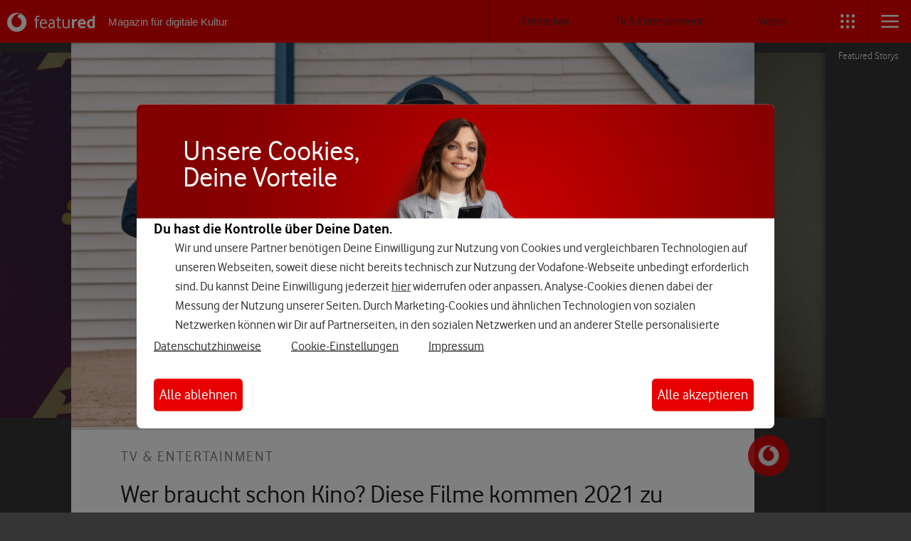

--- FILE ---
content_type: text/html; charset=UTF-8
request_url: https://www.vodafone.de/featured/tv-entertainment/filme-serien/wer-braucht-schon-kino-diese-netflix-filme-kommen-2021-zu-netflix/
body_size: 22932
content:
<!doctype html>
<html lang="de">
<head>
	<meta charset="UTF-8">
	<meta name="viewport" content="width=device-width, user-scalable=no, initial-scale=1.0, maximum-scale=1.0, minimum-scale=1.0">
	<meta http-equiv="X-UA-Compatible" content="ie=edge">

	<link rel="apple-touch-icon" sizes="57x57" href="/featured/wp-content/themes/pemedia-featured-theme/img/iconset/apple-touch-icon-57x57.png">
	<link rel="apple-touch-icon" sizes="60x60" href="/featured/wp-content/themes/pemedia-featured-theme/img/iconset/apple-touch-icon-60x60.png">
	<link rel="apple-touch-icon" sizes="72x72" href="/featured/wp-content/themes/pemedia-featured-theme/img/iconset/apple-touch-icon-72x72.png">
	<link rel="apple-touch-icon" sizes="76x76" href="/featured/wp-content/themes/pemedia-featured-theme/img/iconset/apple-touch-icon-76x76.png">
	<link rel="apple-touch-icon" sizes="114x114" href="/featured/wp-content/themes/pemedia-featured-theme/img/iconset/apple-touch-icon-114x114.png">
	<link rel="apple-touch-icon" sizes="120x120" href="/featured/wp-content/themes/pemedia-featured-theme/img/iconset/apple-touch-icon-120x120.png">
	<link rel="apple-touch-icon" sizes="144x144" href="/featured/wp-content/themes/pemedia-featured-theme/img/iconset/apple-touch-icon-144x144.png">
	<link rel="apple-touch-icon" sizes="152x152" href="/featured/wp-content/themes/pemedia-featured-theme/img/iconset/apple-touch-icon-152x152.png">
	<link rel="apple-touch-icon" sizes="180x180" href="/featured/wp-content/themes/pemedia-featured-theme/img/iconset/apple-touch-icon-180x180.png">
	<link rel="manifest" href="/featured/wp-content/themes/pemedia-featured-theme/img/iconset/site.webmanifest">
	<link rel="mask-icon" href="/featured/wp-content/themes/pemedia-featured-theme/img/iconset/safari-pinned-tab.svg" color="#e60000">
	<meta name="msapplication-TileColor" content="#ffffff">
	<meta name="msapplication-config" content="/featured/wp-content/themes/pemedia-featured-theme/img/iconset/browserconfig.xml">
	<meta name="theme-color" content="#ffffff">
    <link rel="alternate" type="application/rss+xml" title="Featured » Feed" href="https://www.vodafone.de/featured/feed.xml">

	<!--    <meta name="google-signin-client_id" content="64917459456-k481toskt7repc41ln3kbn9m97fhkhv2.apps.googleusercontent.com">-->

	
<script id="header-script" src="/featured/js/script-header.min.js"></script>

<script id="footer-script" src="/featured/js/script-footer.min.js" defer></script>
<script>
		// set loop variable to enable loop header-swiper on article page! NOTE: used in init-swiper.js!
		var api_url
		document.addEventListener('DOMContentLoaded', function () {
			api_url = '/featured/wp-json'
		}, false)
	</script>


	<!-- tracking -->
	<script>
		var VF = window.VF || (window.VF = {})
		if (location.host !== 'www.vodafone.de') {
			VF.tealiumEnvironment = 'autotest'
		} // <- always during development
		VF.tealiumUseDCF = true
	</script>
	<script type="text/javascript" src="//www.vodafone.de/scripts/s_code.js"></script>
	<!-- /tracking -->


	<!-- BEGIN WP_HEAD -->	<title>Neue Netflix-Filme 2021: Auf diese Highlights darfst Du Dich freuen</title>
			<script>
			var quizSiteUrl = '/featured/';
									</script>

			

<meta name="description" content="Neben beliebten Serien stehen für Netflix auch zahlreiche neue Filme in den Startlöchern. Wir geben Dir einen Überblick über die Highlights im Jahr 2021."/>
<meta name="robots" content="max-snippet:-1, max-image-preview:large, max-video-preview:-1"/>
<meta property="og:locale" content="de_DE" />
<meta property="og:type" content="article" />
<meta property="og:title" content="Wer braucht schon Kino? Diese Filme kommen 2021 zu Netflix" />
<meta property="og:description" content="Neben Serien produziert Netflix immer mehr sehenswerte Filme. Wir geben Dir einen Überblick über alle Neuerscheinungen, die für das Jahr 2021 geplant sind." />
<meta property="og:site_name" content="Featured" />
<meta property="article:publisher" content="https://www.facebook.com/vodafoneDE" />
<meta property="article:tag" content="Entertainment" />
<meta property="article:tag" content="Filme" />
<meta property="article:tag" content="Netflix" />
<meta property="article:tag" content="Streaming" />
<meta property="article:section" content="Filme &amp; Serien" />
<meta property="article:published_time" content="2021-08-30T09:58:37+00:00" />
<meta property="article:modified_time" content="2025-07-09T08:50:14+00:00" />
<meta property="og:updated_time" content="2025-07-09T08:50:14+00:00" />
<meta property="og:image" content="https://s3-eu-central-1.amazonaws.com/vodafone-featured/wp-content/uploads/2021/08/30125814/HTF_20201025_20988_R-1.jpg" />
<meta property="og:image:secure_url" content="https://s3-eu-central-1.amazonaws.com/vodafone-featured/wp-content/uploads/2021/08/30125814/HTF_20201025_20988_R-1.jpg" />
<meta property="og:image:width" content="1920" />
<meta property="og:image:height" content="1080" />
<meta name="twitter:card" content="summary_large_image" />
<meta name="twitter:description" content="Neben beliebten Serien stehen für Netflix auch zahlreiche neue Filme in den Startlöchern. Wir geben Dir einen Überblick über die Highlights im Jahr 2021." />
<meta name="twitter:title" content="Neue Netflix-Filme 2021: Auf diese Highlights darfst Du Dich freuen" />
<meta name="twitter:site" content="@vodafone_de" />
<meta name="twitter:image" content="https://s3-eu-central-1.amazonaws.com/vodafone-featured/wp-content/uploads/2021/08/30125814/HTF_20201025_20988_R-1.jpg" />
<meta name="twitter:creator" content="@vodafone_de" />
<script type='application/ld+json' class='yoast-schema-graph yoast-schema-graph--main'>{"@context":"https://schema.org","@graph":[{"@type":"WebSite","@id":"/featured/#authorlogo","url":"https://secure.gravatar.com/avatar/5573afa7a57ba6aa1759bae0bcd9c066?s=96&d=mm&r=g","caption":"Featured Redaktion"},"description":"Artikel aus der Featured Redaktion. Neues zu Themen aus dem digitalen, mobilen Leben.","sameAs":[]}]}</script>



























<style id='wp-typography-custom-inline-css' type='text/css'>
sub, sup{font-size: 75%;line-height: 100%}sup{vertical-align: 60%}sub{vertical-align: -10%}.amp{font-family: Baskerville, "Goudy Old Style", Palatino, "Book Antiqua", "Warnock Pro", serif;font-size: 1.1em;font-style: italic;font-weight: normal;line-height: 1em}.caps{font-size: 90%}.dquo{margin-left: -0.4em}.quo{margin-left: -0.2em}.pull-single{margin-left: -0.15em}.push-single{margin-right: 0.15em}.pull-double{margin-left: -0.38em}.push-double{margin-right: 0.38em}
</style>
<style id='wp-typography-safari-font-workaround-inline-css' type='text/css'>
body {-webkit-font-feature-settings: "liga";font-feature-settings: "liga";-ms-font-feature-settings: normal;}
</style>
<!--[if lt IE 9]>

<![endif]-->

<style id='fixedtoc-style-inline-css' type='text/css'>
.ftwp-in-post#ftwp-container-outer { height: auto; } #ftwp-container.ftwp-wrap #ftwp-contents { width: 250px; height: auto; font-size: 12px; } .ftwp-in-post#ftwp-container-outer #ftwp-contents { height: auto; } #ftwp-container.ftwp-wrap #ftwp-trigger { width: 50px; height: 50px; font-size: 30px; } #ftwp-container #ftwp-trigger.ftwp-border-medium { font-size: 29px; } #ftwp-container.ftwp-wrap #ftwp-header { font-size: 19.2px; font-family: inherit; } #ftwp-container.ftwp-wrap #ftwp-header-title { font-weight: bold; } #ftwp-container.ftwp-wrap #ftwp-list { font-size: 12px; font-family: inherit; } #ftwp-container.ftwp-wrap #ftwp-list .ftwp-anchor::before { font-size: 4.8px; } #ftwp-container #ftwp-list.ftwp-strong-first>.ftwp-item>.ftwp-anchor .ftwp-text { font-size: 13.2px; } #ftwp-container.ftwp-wrap #ftwp-list.ftwp-strong-first>.ftwp-item>.ftwp-anchor::before { font-size: 6px; } #ftwp-container.ftwp-wrap #ftwp-trigger { color: #333; background: rgba(243,243,243,0.95); } #ftwp-container.ftwp-wrap #ftwp-trigger { border-color: rgba(51,51,51,0.95); } #ftwp-container.ftwp-wrap #ftwp-contents { border-color: rgba(51,51,51,0.95); } #ftwp-container.ftwp-wrap #ftwp-header { color: #333333; background: rgba(255,255,255,0.95); } #ftwp-container.ftwp-wrap #ftwp-contents:hover #ftwp-header { background: #ffffff; } #ftwp-container.ftwp-wrap #ftwp-list { color: #011d64; background: rgba(255,255,255,0.95); } #ftwp-container.ftwp-wrap #ftwp-contents:hover #ftwp-list { background: #ffffff; } #ftwp-container.ftwp-wrap #ftwp-list .ftwp-anchor:hover { color: #333333; } #ftwp-container.ftwp-wrap #ftwp-list .ftwp-anchor:focus, #ftwp-container.ftwp-wrap #ftwp-list .ftwp-active, #ftwp-container.ftwp-wrap #ftwp-list .ftwp-active:hover { color: #E60000; } #ftwp-container.ftwp-wrap #ftwp-list .ftwp-text::before { background: rgba(255,255,255,0.95); } .ftwp-heading-target::before { background: rgba(230,0,0,0.95); }
</style>












<script type='text/javascript'>
/* <![CDATA[ */
var post = {"id":"119763"};
/* ]]> */
</script>


<script type='text/javascript'>
/* <![CDATA[ */
var featured = {"apiUrl":"\/featured\/wp-json\/"};
/* ]]> */
</script>

<link rel='https://api.w.org/' href='/featured/wp-json/' />

 



<link rel="sitemap" type="application/xml" title="News Sitemap" href="/featured/news_sitemap.xml" />
<script type="text/javascript">
        const relatedArticles = [{"images":{"2_1_large":"https:\/\/s3-eu-central-1.amazonaws.com\/vodafone-featured\/wp-content\/uploads\/2025\/01\/20151625\/chatgpt-2025-featured-haende-schreiben-laptop-istock-1024x512.jpg","3_1_large":"https:\/\/s3-eu-central-1.amazonaws.com\/vodafone-featured\/wp-content\/uploads\/2025\/01\/20151625\/chatgpt-2025-featured-haende-schreiben-laptop-istock-1400x440.jpg","4_3_large":"https:\/\/s3-eu-central-1.amazonaws.com\/vodafone-featured\/wp-content\/uploads\/2025\/01\/20151625\/chatgpt-2025-featured-haende-schreiben-laptop-istock-800x600.jpg","4_3_medium":"https:\/\/s3-eu-central-1.amazonaws.com\/vodafone-featured\/wp-content\/uploads\/2025\/01\/20151625\/chatgpt-2025-featured-haende-schreiben-laptop-istock-540x405.jpg","4_3_small":"https:\/\/s3-eu-central-1.amazonaws.com\/vodafone-featured\/wp-content\/uploads\/2025\/01\/20151625\/chatgpt-2025-featured-haende-schreiben-laptop-istock-375x280.jpg","16_9_large":"https:\/\/s3-eu-central-1.amazonaws.com\/vodafone-featured\/wp-content\/uploads\/2025\/01\/20151625\/chatgpt-2025-featured-haende-schreiben-laptop-istock-960x540.jpg","16_9_medium":"https:\/\/s3-eu-central-1.amazonaws.com\/vodafone-featured\/wp-content\/uploads\/2025\/01\/20151625\/chatgpt-2025-featured-haende-schreiben-laptop-istock-640x360.jpg","16_9_small":"https:\/\/s3-eu-central-1.amazonaws.com\/vodafone-featured\/wp-content\/uploads\/2025\/01\/20151625\/chatgpt-2025-featured-haende-schreiben-laptop-istock-375x210.jpg","1536x1536":"https:\/\/s3-eu-central-1.amazonaws.com\/vodafone-featured\/wp-content\/uploads\/2025\/01\/20151625\/chatgpt-2025-featured-haende-schreiben-laptop-istock-1536x864.jpg","2048x2048":"https:\/\/s3-eu-central-1.amazonaws.com\/vodafone-featured\/wp-content\/uploads\/2025\/01\/20151625\/chatgpt-2025-featured-haende-schreiben-laptop-istock.jpg","alt":"","large":"https:\/\/s3-eu-central-1.amazonaws.com\/vodafone-featured\/wp-content\/uploads\/2025\/01\/20151625\/chatgpt-2025-featured-haende-schreiben-laptop-istock-1024x576.jpg","medium":"https:\/\/s3-eu-central-1.amazonaws.com\/vodafone-featured\/wp-content\/uploads\/2025\/01\/20151625\/chatgpt-2025-featured-haende-schreiben-laptop-istock-300x169.jpg","medium_large":"https:\/\/s3-eu-central-1.amazonaws.com\/vodafone-featured\/wp-content\/uploads\/2025\/01\/20151625\/chatgpt-2025-featured-haende-schreiben-laptop-istock-768x432.jpg","square_large":"https:\/\/s3-eu-central-1.amazonaws.com\/vodafone-featured\/wp-content\/uploads\/2025\/01\/20151625\/chatgpt-2025-featured-haende-schreiben-laptop-istock-375x375.jpg","square_medium":"https:\/\/s3-eu-central-1.amazonaws.com\/vodafone-featured\/wp-content\/uploads\/2025\/01\/20151625\/chatgpt-2025-featured-haende-schreiben-laptop-istock-175x175.jpg","square_small":"https:\/\/s3-eu-central-1.amazonaws.com\/vodafone-featured\/wp-content\/uploads\/2025\/01\/20151625\/chatgpt-2025-featured-haende-schreiben-laptop-istock-80x80.jpg","thumbnail":"https:\/\/s3-eu-central-1.amazonaws.com\/vodafone-featured\/wp-content\/uploads\/2025\/01\/20151625\/chatgpt-2025-featured-haende-schreiben-laptop-istock-150x150.jpg","title":"https:\/\/s3-eu-central-1.amazonaws.com\/vodafone-featured\/wp-content\/uploads\/2025\/01\/20151625\/chatgpt-2025-featured-haende-schreiben-laptop-istock.jpg"},"ID":213781,"content":"ChatGPT scheint auch 2025 ein beliebtes Tool für kreative und berufliche Aufgaben zu sein. Doch wel","excerpt":"ChatGPT scheint auch 2025 ein beliebtes Tool für kreative und berufliche Aufgaben zu sein. Doch wel","permalink":"\/featured\/digital-life\/chatgpt-abo-kosten-vergleich\/","relativeUrl":"\/digital-life\/chatgpt-abo-kosten-vergleich\/","siteUrl":"https:\/\/cms.featured.live.testory.de","title":"Wie viel kostet ChatGPT 2025 – und welches Abo lohnt sich?"},{"images":{"2_1_large":"https:\/\/s3-eu-central-1.amazonaws.com\/vodafone-featured\/wp-content\/uploads\/2025\/07\/09101702\/Son-of-Same-1024x512.jpg","3_1_large":"https:\/\/s3-eu-central-1.amazonaws.com\/vodafone-featured\/wp-content\/uploads\/2025\/07\/09101702\/Son-of-Same-1400x440.jpg","4_3_large":"https:\/\/s3-eu-central-1.amazonaws.com\/vodafone-featured\/wp-content\/uploads\/2025\/07\/09101702\/Son-of-Same-800x600.jpg","4_3_medium":"https:\/\/s3-eu-central-1.amazonaws.com\/vodafone-featured\/wp-content\/uploads\/2025\/07\/09101702\/Son-of-Same-540x405.jpg","4_3_small":"https:\/\/s3-eu-central-1.amazonaws.com\/vodafone-featured\/wp-content\/uploads\/2025\/07\/09101702\/Son-of-Same-375x280.jpg","16_9_large":"https:\/\/s3-eu-central-1.amazonaws.com\/vodafone-featured\/wp-content\/uploads\/2025\/07\/09101702\/Son-of-Same-960x540.jpg","16_9_medium":"https:\/\/s3-eu-central-1.amazonaws.com\/vodafone-featured\/wp-content\/uploads\/2025\/07\/09101702\/Son-of-Same-640x360.jpg","16_9_small":"https:\/\/s3-eu-central-1.amazonaws.com\/vodafone-featured\/wp-content\/uploads\/2025\/07\/09101702\/Son-of-Same-375x210.jpg","1536x1536":"https:\/\/s3-eu-central-1.amazonaws.com\/vodafone-featured\/wp-content\/uploads\/2025\/07\/09101702\/Son-of-Same-1536x864.jpg","2048x2048":"https:\/\/s3-eu-central-1.amazonaws.com\/vodafone-featured\/wp-content\/uploads\/2025\/07\/09101702\/Son-of-Same.jpg","alt":"","large":"https:\/\/s3-eu-central-1.amazonaws.com\/vodafone-featured\/wp-content\/uploads\/2025\/07\/09101702\/Son-of-Same-1024x576.jpg","medium":"https:\/\/s3-eu-central-1.amazonaws.com\/vodafone-featured\/wp-content\/uploads\/2025\/07\/09101702\/Son-of-Same-300x169.jpg","medium_large":"https:\/\/s3-eu-central-1.amazonaws.com\/vodafone-featured\/wp-content\/uploads\/2025\/07\/09101702\/Son-of-Same-768x432.jpg","square_large":"https:\/\/s3-eu-central-1.amazonaws.com\/vodafone-featured\/wp-content\/uploads\/2025\/07\/09101702\/Son-of-Same-375x375.jpg","square_medium":"https:\/\/s3-eu-central-1.amazonaws.com\/vodafone-featured\/wp-content\/uploads\/2025\/07\/09101702\/Son-of-Same-175x175.jpg","square_small":"https:\/\/s3-eu-central-1.amazonaws.com\/vodafone-featured\/wp-content\/uploads\/2025\/07\/09101702\/Son-of-Same-80x80.jpg","thumbnail":"https:\/\/s3-eu-central-1.amazonaws.com\/vodafone-featured\/wp-content\/uploads\/2025\/07\/09101702\/Son-of-Same-150x150.jpg","title":"https:\/\/s3-eu-central-1.amazonaws.com\/vodafone-featured\/wp-content\/uploads\/2025\/07\/09101702\/Son-of-Same.jpg"},"ID":224888,"content":"Mit „Son of Sam: Selbstporträt eines Serienmörders“ veröffentlicht Netflix eine neue True-Cri","excerpt":"Mit „Son of Sam: Selbstporträt eines Serienmörders“ veröffentlicht Netflix eine neue True-Cri","permalink":"\/featured\/tv-entertainment\/wissen-fun\/son-of-sam-selbstportraet-eines-serienmoerders-wahre-geschichte-david-berkowitz\/","relativeUrl":"\/tv-entertainment\/wissen-fun\/son-of-sam-selbstportraet-eines-serienmoerders-wahre-geschichte-david-berkowitz\/","siteUrl":"https:\/\/cms.featured.live.testory.de","title":"Son of Sam: Selbstporträt eines Serienmörders – die wahre Geschichte des Serienmörders David Berkowitz"},{"images":{"2_1_large":"https:\/\/s3-eu-central-1.amazonaws.com\/vodafone-featured\/wp-content\/uploads\/2025\/04\/17094644\/Galaxy-Watch7-1024x512.jpg","3_1_large":"https:\/\/s3-eu-central-1.amazonaws.com\/vodafone-featured\/wp-content\/uploads\/2025\/04\/17094644\/Galaxy-Watch7-1400x440.jpg","4_3_large":"https:\/\/s3-eu-central-1.amazonaws.com\/vodafone-featured\/wp-content\/uploads\/2025\/04\/17094644\/Galaxy-Watch7-800x600.jpg","4_3_medium":"https:\/\/s3-eu-central-1.amazonaws.com\/vodafone-featured\/wp-content\/uploads\/2025\/04\/17094644\/Galaxy-Watch7-540x405.jpg","4_3_small":"https:\/\/s3-eu-central-1.amazonaws.com\/vodafone-featured\/wp-content\/uploads\/2025\/04\/17094644\/Galaxy-Watch7-375x280.jpg","16_9_large":"https:\/\/s3-eu-central-1.amazonaws.com\/vodafone-featured\/wp-content\/uploads\/2025\/04\/17094644\/Galaxy-Watch7-960x540.jpg","16_9_medium":"https:\/\/s3-eu-central-1.amazonaws.com\/vodafone-featured\/wp-content\/uploads\/2025\/04\/17094644\/Galaxy-Watch7-640x360.jpg","16_9_small":"https:\/\/s3-eu-central-1.amazonaws.com\/vodafone-featured\/wp-content\/uploads\/2025\/04\/17094644\/Galaxy-Watch7-375x210.jpg","1536x1536":"https:\/\/s3-eu-central-1.amazonaws.com\/vodafone-featured\/wp-content\/uploads\/2025\/04\/17094644\/Galaxy-Watch7-1536x864.jpg","2048x2048":"https:\/\/s3-eu-central-1.amazonaws.com\/vodafone-featured\/wp-content\/uploads\/2025\/04\/17094644\/Galaxy-Watch7.jpg","alt":"","large":"https:\/\/s3-eu-central-1.amazonaws.com\/vodafone-featured\/wp-content\/uploads\/2025\/04\/17094644\/Galaxy-Watch7-1024x576.jpg","medium":"https:\/\/s3-eu-central-1.amazonaws.com\/vodafone-featured\/wp-content\/uploads\/2025\/04\/17094644\/Galaxy-Watch7-300x169.jpg","medium_large":"https:\/\/s3-eu-central-1.amazonaws.com\/vodafone-featured\/wp-content\/uploads\/2025\/04\/17094644\/Galaxy-Watch7-768x432.jpg","square_large":"https:\/\/s3-eu-central-1.amazonaws.com\/vodafone-featured\/wp-content\/uploads\/2025\/04\/17094644\/Galaxy-Watch7-375x375.jpg","square_medium":"https:\/\/s3-eu-central-1.amazonaws.com\/vodafone-featured\/wp-content\/uploads\/2025\/04\/17094644\/Galaxy-Watch7-175x175.jpg","square_small":"https:\/\/s3-eu-central-1.amazonaws.com\/vodafone-featured\/wp-content\/uploads\/2025\/04\/17094644\/Galaxy-Watch7-80x80.jpg","thumbnail":"https:\/\/s3-eu-central-1.amazonaws.com\/vodafone-featured\/wp-content\/uploads\/2025\/04\/17094644\/Galaxy-Watch7-150x150.jpg","title":"https:\/\/s3-eu-central-1.amazonaws.com\/vodafone-featured\/wp-content\/uploads\/2025\/04\/17094644\/Galaxy-Watch7.jpg"},"ID":219717,"content":"Voraussichtlich m Juli 2025 bringt Samsung eine neue Smartwatch-Generation mit drei Modellen auf den","excerpt":"Voraussichtlich m Juli 2025 bringt Samsung eine neue Smartwatch-Generation mit drei Modellen auf den","permalink":"\/featured\/gadgets-wearables\/smartwatch\/galaxy-watch8-release-preis-ausstattung\/","relativeUrl":"\/gadgets-wearables\/smartwatch\/galaxy-watch8-release-preis-ausstattung\/","siteUrl":"https:\/\/cms.featured.live.testory.de","title":"Galaxy Watch8 (Classic) mit neuen KI-Funktionen? Alle Infos im Überblick"},{"images":{"2_1_large":"https:\/\/s3-eu-central-1.amazonaws.com\/vodafone-featured\/wp-content\/uploads\/2025\/07\/03160138\/Galaxy-Z-Flip6-1024x512.jpg","3_1_large":"https:\/\/s3-eu-central-1.amazonaws.com\/vodafone-featured\/wp-content\/uploads\/2025\/07\/03160138\/Galaxy-Z-Flip6-1400x440.jpg","4_3_large":"https:\/\/s3-eu-central-1.amazonaws.com\/vodafone-featured\/wp-content\/uploads\/2025\/07\/03160138\/Galaxy-Z-Flip6-800x600.jpg","4_3_medium":"https:\/\/s3-eu-central-1.amazonaws.com\/vodafone-featured\/wp-content\/uploads\/2025\/07\/03160138\/Galaxy-Z-Flip6-540x405.jpg","4_3_small":"https:\/\/s3-eu-central-1.amazonaws.com\/vodafone-featured\/wp-content\/uploads\/2025\/07\/03160138\/Galaxy-Z-Flip6-375x280.jpg","16_9_large":"https:\/\/s3-eu-central-1.amazonaws.com\/vodafone-featured\/wp-content\/uploads\/2025\/07\/03160138\/Galaxy-Z-Flip6-960x540.jpg","16_9_medium":"https:\/\/s3-eu-central-1.amazonaws.com\/vodafone-featured\/wp-content\/uploads\/2025\/07\/03160138\/Galaxy-Z-Flip6-640x360.jpg","16_9_small":"https:\/\/s3-eu-central-1.amazonaws.com\/vodafone-featured\/wp-content\/uploads\/2025\/07\/03160138\/Galaxy-Z-Flip6-375x210.jpg","1536x1536":"https:\/\/s3-eu-central-1.amazonaws.com\/vodafone-featured\/wp-content\/uploads\/2025\/07\/03160138\/Galaxy-Z-Flip6-1536x864.jpg","2048x2048":"https:\/\/s3-eu-central-1.amazonaws.com\/vodafone-featured\/wp-content\/uploads\/2025\/07\/03160138\/Galaxy-Z-Flip6.jpg","alt":"","large":"https:\/\/s3-eu-central-1.amazonaws.com\/vodafone-featured\/wp-content\/uploads\/2025\/07\/03160138\/Galaxy-Z-Flip6-1024x576.jpg","medium":"https:\/\/s3-eu-central-1.amazonaws.com\/vodafone-featured\/wp-content\/uploads\/2025\/07\/03160138\/Galaxy-Z-Flip6-300x169.jpg","medium_large":"https:\/\/s3-eu-central-1.amazonaws.com\/vodafone-featured\/wp-content\/uploads\/2025\/07\/03160138\/Galaxy-Z-Flip6-768x432.jpg","square_large":"https:\/\/s3-eu-central-1.amazonaws.com\/vodafone-featured\/wp-content\/uploads\/2025\/07\/03160138\/Galaxy-Z-Flip6-375x375.jpg","square_medium":"https:\/\/s3-eu-central-1.amazonaws.com\/vodafone-featured\/wp-content\/uploads\/2025\/07\/03160138\/Galaxy-Z-Flip6-175x175.jpg","square_small":"https:\/\/s3-eu-central-1.amazonaws.com\/vodafone-featured\/wp-content\/uploads\/2025\/07\/03160138\/Galaxy-Z-Flip6-80x80.jpg","thumbnail":"https:\/\/s3-eu-central-1.amazonaws.com\/vodafone-featured\/wp-content\/uploads\/2025\/07\/03160138\/Galaxy-Z-Flip6-150x150.jpg","title":"https:\/\/s3-eu-central-1.amazonaws.com\/vodafone-featured\/wp-content\/uploads\/2025\/07\/03160138\/Galaxy-Z-Flip6.jpg"},"ID":205462,"content":"Im Juli 2025 stellt Samsung mit dem Galaxy Z Flip7 eine neue Generation seines Clamshell-Foldables. ","excerpt":"Im Juli 2025 stellt Samsung mit dem Galaxy Z Flip7 eine neue Generation seines Clamshell-Foldables. ","permalink":"\/featured\/smartphones-tablets\/galaxy-z-flip7-release-preis-ausstattung\/","relativeUrl":"\/smartphones-tablets\/galaxy-z-flip7-release-preis-ausstattung\/","siteUrl":"https:\/\/cms.featured.live.testory.de","title":"Galaxy Z Flip7: Was kann Samsungs Falthandy für 2025?"},{"images":{"2_1_large":"https:\/\/s3-eu-central-1.amazonaws.com\/vodafone-featured\/wp-content\/uploads\/2025\/07\/08134333\/germanys-next-topmodel-2026-featured-heidi-klum-kandidatinnen-start-gast-juroren-picture-alliance-1024x512.jpg","3_1_large":"https:\/\/s3-eu-central-1.amazonaws.com\/vodafone-featured\/wp-content\/uploads\/2025\/07\/08134333\/germanys-next-topmodel-2026-featured-heidi-klum-kandidatinnen-start-gast-juroren-picture-alliance-1200x440.jpg","4_3_large":"https:\/\/s3-eu-central-1.amazonaws.com\/vodafone-featured\/wp-content\/uploads\/2025\/07\/08134333\/germanys-next-topmodel-2026-featured-heidi-klum-kandidatinnen-start-gast-juroren-picture-alliance-800x600.jpg","4_3_medium":"https:\/\/s3-eu-central-1.amazonaws.com\/vodafone-featured\/wp-content\/uploads\/2025\/07\/08134333\/germanys-next-topmodel-2026-featured-heidi-klum-kandidatinnen-start-gast-juroren-picture-alliance-540x405.jpg","4_3_small":"https:\/\/s3-eu-central-1.amazonaws.com\/vodafone-featured\/wp-content\/uploads\/2025\/07\/08134333\/germanys-next-topmodel-2026-featured-heidi-klum-kandidatinnen-start-gast-juroren-picture-alliance-375x280.jpg","16_9_large":"https:\/\/s3-eu-central-1.amazonaws.com\/vodafone-featured\/wp-content\/uploads\/2025\/07\/08134333\/germanys-next-topmodel-2026-featured-heidi-klum-kandidatinnen-start-gast-juroren-picture-alliance-960x540.jpg","16_9_medium":"https:\/\/s3-eu-central-1.amazonaws.com\/vodafone-featured\/wp-content\/uploads\/2025\/07\/08134333\/germanys-next-topmodel-2026-featured-heidi-klum-kandidatinnen-start-gast-juroren-picture-alliance-640x360.jpg","16_9_small":"https:\/\/s3-eu-central-1.amazonaws.com\/vodafone-featured\/wp-content\/uploads\/2025\/07\/08134333\/germanys-next-topmodel-2026-featured-heidi-klum-kandidatinnen-start-gast-juroren-picture-alliance-375x210.jpg","1536x1536":"https:\/\/s3-eu-central-1.amazonaws.com\/vodafone-featured\/wp-content\/uploads\/2025\/07\/08134333\/germanys-next-topmodel-2026-featured-heidi-klum-kandidatinnen-start-gast-juroren-picture-alliance.jpg","2048x2048":"https:\/\/s3-eu-central-1.amazonaws.com\/vodafone-featured\/wp-content\/uploads\/2025\/07\/08134333\/germanys-next-topmodel-2026-featured-heidi-klum-kandidatinnen-start-gast-juroren-picture-alliance.jpg","alt":"","large":"https:\/\/s3-eu-central-1.amazonaws.com\/vodafone-featured\/wp-content\/uploads\/2025\/07\/08134333\/germanys-next-topmodel-2026-featured-heidi-klum-kandidatinnen-start-gast-juroren-picture-alliance-1024x536.jpg","medium":"https:\/\/s3-eu-central-1.amazonaws.com\/vodafone-featured\/wp-content\/uploads\/2025\/07\/08134333\/germanys-next-topmodel-2026-featured-heidi-klum-kandidatinnen-start-gast-juroren-picture-alliance-300x157.jpg","medium_large":"https:\/\/s3-eu-central-1.amazonaws.com\/vodafone-featured\/wp-content\/uploads\/2025\/07\/08134333\/germanys-next-topmodel-2026-featured-heidi-klum-kandidatinnen-start-gast-juroren-picture-alliance-768x402.jpg","square_large":"https:\/\/s3-eu-central-1.amazonaws.com\/vodafone-featured\/wp-content\/uploads\/2025\/07\/08134333\/germanys-next-topmodel-2026-featured-heidi-klum-kandidatinnen-start-gast-juroren-picture-alliance-375x375.jpg","square_medium":"https:\/\/s3-eu-central-1.amazonaws.com\/vodafone-featured\/wp-content\/uploads\/2025\/07\/08134333\/germanys-next-topmodel-2026-featured-heidi-klum-kandidatinnen-start-gast-juroren-picture-alliance-175x175.jpg","square_small":"https:\/\/s3-eu-central-1.amazonaws.com\/vodafone-featured\/wp-content\/uploads\/2025\/07\/08134333\/germanys-next-topmodel-2026-featured-heidi-klum-kandidatinnen-start-gast-juroren-picture-alliance-80x80.jpg","thumbnail":"https:\/\/s3-eu-central-1.amazonaws.com\/vodafone-featured\/wp-content\/uploads\/2025\/07\/08134333\/germanys-next-topmodel-2026-featured-heidi-klum-kandidatinnen-start-gast-juroren-picture-alliance-150x150.jpg","title":"https:\/\/s3-eu-central-1.amazonaws.com\/vodafone-featured\/wp-content\/uploads\/2025\/07\/08134333\/germanys-next-topmodel-2026-featured-heidi-klum-kandidatinnen-start-gast-juroren-picture-alliance.jpg"},"ID":224344,"content":"„Germany’s Next Topmodel – by Heidi Klum“ geht im Jahr 2026 in die 21. Runde. Unter dem Mott","excerpt":"„Germany’s Next Topmodel – by Heidi Klum“ geht im Jahr 2026 in die 21. Runde. Unter dem Mott","permalink":"\/featured\/tv-entertainment\/gntm-2026-staffel-21-start-jury-stars-kandidatinnen\/","relativeUrl":"\/tv-entertainment\/gntm-2026-staffel-21-start-jury-stars-kandidatinnen\/","siteUrl":"https:\/\/cms.featured.live.testory.de","title":"GNTM 2026: Laufsteg frei für die 21. Staffel von Germany’s Next Topmodel"},{"images":{"2_1_large":"https:\/\/s3-eu-central-1.amazonaws.com\/vodafone-featured\/wp-content\/uploads\/2025\/07\/04162417\/269893384_iphone_19-1024x512.jpg","3_1_large":"https:\/\/s3-eu-central-1.amazonaws.com\/vodafone-featured\/wp-content\/uploads\/2025\/07\/04162417\/269893384_iphone_19-1400x440.jpg","4_3_large":"https:\/\/s3-eu-central-1.amazonaws.com\/vodafone-featured\/wp-content\/uploads\/2025\/07\/04162417\/269893384_iphone_19-800x600.jpg","4_3_medium":"https:\/\/s3-eu-central-1.amazonaws.com\/vodafone-featured\/wp-content\/uploads\/2025\/07\/04162417\/269893384_iphone_19-540x405.jpg","4_3_small":"https:\/\/s3-eu-central-1.amazonaws.com\/vodafone-featured\/wp-content\/uploads\/2025\/07\/04162417\/269893384_iphone_19-375x280.jpg","16_9_large":"https:\/\/s3-eu-central-1.amazonaws.com\/vodafone-featured\/wp-content\/uploads\/2025\/07\/04162417\/269893384_iphone_19-960x540.jpg","16_9_medium":"https:\/\/s3-eu-central-1.amazonaws.com\/vodafone-featured\/wp-content\/uploads\/2025\/07\/04162417\/269893384_iphone_19-640x360.jpg","16_9_small":"https:\/\/s3-eu-central-1.amazonaws.com\/vodafone-featured\/wp-content\/uploads\/2025\/07\/04162417\/269893384_iphone_19-375x210.jpg","1536x1536":"https:\/\/s3-eu-central-1.amazonaws.com\/vodafone-featured\/wp-content\/uploads\/2025\/07\/04162417\/269893384_iphone_19-1536x864.jpg","2048x2048":"https:\/\/s3-eu-central-1.amazonaws.com\/vodafone-featured\/wp-content\/uploads\/2025\/07\/04162417\/269893384_iphone_19.jpg","alt":"","large":"https:\/\/s3-eu-central-1.amazonaws.com\/vodafone-featured\/wp-content\/uploads\/2025\/07\/04162417\/269893384_iphone_19-1024x576.jpg","medium":"https:\/\/s3-eu-central-1.amazonaws.com\/vodafone-featured\/wp-content\/uploads\/2025\/07\/04162417\/269893384_iphone_19-300x169.jpg","medium_large":"https:\/\/s3-eu-central-1.amazonaws.com\/vodafone-featured\/wp-content\/uploads\/2025\/07\/04162417\/269893384_iphone_19-768x432.jpg","square_large":"https:\/\/s3-eu-central-1.amazonaws.com\/vodafone-featured\/wp-content\/uploads\/2025\/07\/04162417\/269893384_iphone_19-375x375.jpg","square_medium":"https:\/\/s3-eu-central-1.amazonaws.com\/vodafone-featured\/wp-content\/uploads\/2025\/07\/04162417\/269893384_iphone_19-175x175.jpg","square_small":"https:\/\/s3-eu-central-1.amazonaws.com\/vodafone-featured\/wp-content\/uploads\/2025\/07\/04162417\/269893384_iphone_19-80x80.jpg","thumbnail":"https:\/\/s3-eu-central-1.amazonaws.com\/vodafone-featured\/wp-content\/uploads\/2025\/07\/04162417\/269893384_iphone_19-150x150.jpg","title":"https:\/\/s3-eu-central-1.amazonaws.com\/vodafone-featured\/wp-content\/uploads\/2025\/07\/04162417\/269893384_iphone_19.jpg"},"ID":224276,"content":"Zum 20-jährigen Jubiläum entwickelt Apple mit dem iPhone 19 möglicherweise ein echtes Technik-Hig","excerpt":"Zum 20-jährigen Jubiläum entwickelt Apple mit dem iPhone 19 möglicherweise ein echtes Technik-Hig","permalink":"\/featured\/smartphones-tablets\/iphone-19-oder-iphone-xx-was-plant-apple-zum-jubilaeum-2027\/","relativeUrl":"\/smartphones-tablets\/iphone-19-oder-iphone-xx-was-plant-apple-zum-jubilaeum-2027\/","siteUrl":"https:\/\/cms.featured.live.testory.de","title":"iPhone 19 oder iPhone XX: Was plant Apple zum Jubiläum 2027?"},{"images":{"2_1_large":"https:\/\/s3-eu-central-1.amazonaws.com\/vodafone-featured\/wp-content\/uploads\/2024\/11\/13102706\/Galaxy-Z-Fold6-von-Samsung-1024x512.jpg","3_1_large":"https:\/\/s3-eu-central-1.amazonaws.com\/vodafone-featured\/wp-content\/uploads\/2024\/11\/13102706\/Galaxy-Z-Fold6-von-Samsung-1400x440.jpg","4_3_large":"https:\/\/s3-eu-central-1.amazonaws.com\/vodafone-featured\/wp-content\/uploads\/2024\/11\/13102706\/Galaxy-Z-Fold6-von-Samsung-800x600.jpg","4_3_medium":"https:\/\/s3-eu-central-1.amazonaws.com\/vodafone-featured\/wp-content\/uploads\/2024\/11\/13102706\/Galaxy-Z-Fold6-von-Samsung-540x405.jpg","4_3_small":"https:\/\/s3-eu-central-1.amazonaws.com\/vodafone-featured\/wp-content\/uploads\/2024\/11\/13102706\/Galaxy-Z-Fold6-von-Samsung-375x280.jpg","16_9_large":"https:\/\/s3-eu-central-1.amazonaws.com\/vodafone-featured\/wp-content\/uploads\/2024\/11\/13102706\/Galaxy-Z-Fold6-von-Samsung-960x540.jpg","16_9_medium":"https:\/\/s3-eu-central-1.amazonaws.com\/vodafone-featured\/wp-content\/uploads\/2024\/11\/13102706\/Galaxy-Z-Fold6-von-Samsung-640x360.jpg","16_9_small":"https:\/\/s3-eu-central-1.amazonaws.com\/vodafone-featured\/wp-content\/uploads\/2024\/11\/13102706\/Galaxy-Z-Fold6-von-Samsung-375x210.jpg","1536x1536":"https:\/\/s3-eu-central-1.amazonaws.com\/vodafone-featured\/wp-content\/uploads\/2024\/11\/13102706\/Galaxy-Z-Fold6-von-Samsung-1536x864.jpg","2048x2048":"https:\/\/s3-eu-central-1.amazonaws.com\/vodafone-featured\/wp-content\/uploads\/2024\/11\/13102706\/Galaxy-Z-Fold6-von-Samsung.jpg","alt":"","large":"https:\/\/s3-eu-central-1.amazonaws.com\/vodafone-featured\/wp-content\/uploads\/2024\/11\/13102706\/Galaxy-Z-Fold6-von-Samsung-1024x576.jpg","medium":"https:\/\/s3-eu-central-1.amazonaws.com\/vodafone-featured\/wp-content\/uploads\/2024\/11\/13102706\/Galaxy-Z-Fold6-von-Samsung-300x169.jpg","medium_large":"https:\/\/s3-eu-central-1.amazonaws.com\/vodafone-featured\/wp-content\/uploads\/2024\/11\/13102706\/Galaxy-Z-Fold6-von-Samsung-768x432.jpg","square_large":"https:\/\/s3-eu-central-1.amazonaws.com\/vodafone-featured\/wp-content\/uploads\/2024\/11\/13102706\/Galaxy-Z-Fold6-von-Samsung-375x375.jpg","square_medium":"https:\/\/s3-eu-central-1.amazonaws.com\/vodafone-featured\/wp-content\/uploads\/2024\/11\/13102706\/Galaxy-Z-Fold6-von-Samsung-175x175.jpg","square_small":"https:\/\/s3-eu-central-1.amazonaws.com\/vodafone-featured\/wp-content\/uploads\/2024\/11\/13102706\/Galaxy-Z-Fold6-von-Samsung-80x80.jpg","thumbnail":"https:\/\/s3-eu-central-1.amazonaws.com\/vodafone-featured\/wp-content\/uploads\/2024\/11\/13102706\/Galaxy-Z-Fold6-von-Samsung-150x150.jpg","title":"https:\/\/s3-eu-central-1.amazonaws.com\/vodafone-featured\/wp-content\/uploads\/2024\/11\/13102706\/Galaxy-Z-Fold6-von-Samsung.jpg"},"ID":210100,"content":"Wie könnte das Samsung Galaxy Z Fold7 ausgestattet sein? Samsung stellt die neue Generation seines ","excerpt":"Wie könnte das Samsung Galaxy Z Fold7 ausgestattet sein? Samsung stellt die neue Generation seines ","permalink":"\/featured\/smartphones-tablets\/samsung-galaxy-fold7-foldable-2025-release-preis-ausstattung\/","relativeUrl":"\/smartphones-tablets\/samsung-galaxy-fold7-foldable-2025-release-preis-ausstattung\/","siteUrl":"https:\/\/cms.featured.live.testory.de","title":"Galaxy Z Fold7: Wie dünn wird es? Alle Gerüchte"},{"images":{"2_1_large":"https:\/\/s3-eu-central-1.amazonaws.com\/vodafone-featured\/wp-content\/uploads\/2022\/03\/10091014\/Galaxy-S22-Ultra-Pressebild-1024x512.jpg","3_1_large":"https:\/\/s3-eu-central-1.amazonaws.com\/vodafone-featured\/wp-content\/uploads\/2022\/03\/10091014\/Galaxy-S22-Ultra-Pressebild-1400x440.jpg","4_3_large":"https:\/\/s3-eu-central-1.amazonaws.com\/vodafone-featured\/wp-content\/uploads\/2022\/03\/10091014\/Galaxy-S22-Ultra-Pressebild-800x600.jpg","4_3_medium":"https:\/\/s3-eu-central-1.amazonaws.com\/vodafone-featured\/wp-content\/uploads\/2022\/03\/10091014\/Galaxy-S22-Ultra-Pressebild-540x405.jpg","4_3_small":"https:\/\/s3-eu-central-1.amazonaws.com\/vodafone-featured\/wp-content\/uploads\/2022\/03\/10091014\/Galaxy-S22-Ultra-Pressebild-375x280.jpg","16_9_large":"https:\/\/s3-eu-central-1.amazonaws.com\/vodafone-featured\/wp-content\/uploads\/2022\/03\/10091014\/Galaxy-S22-Ultra-Pressebild-960x540.jpg","16_9_medium":"https:\/\/s3-eu-central-1.amazonaws.com\/vodafone-featured\/wp-content\/uploads\/2022\/03\/10091014\/Galaxy-S22-Ultra-Pressebild-640x360.jpg","16_9_small":"https:\/\/s3-eu-central-1.amazonaws.com\/vodafone-featured\/wp-content\/uploads\/2022\/03\/10091014\/Galaxy-S22-Ultra-Pressebild-375x210.jpg","1536x1536":"https:\/\/s3-eu-central-1.amazonaws.com\/vodafone-featured\/wp-content\/uploads\/2022\/03\/10091014\/Galaxy-S22-Ultra-Pressebild-1536x800.jpg","2048x2048":"https:\/\/s3-eu-central-1.amazonaws.com\/vodafone-featured\/wp-content\/uploads\/2022\/03\/10091014\/Galaxy-S22-Ultra-Pressebild.jpg","alt":"","large":"https:\/\/s3-eu-central-1.amazonaws.com\/vodafone-featured\/wp-content\/uploads\/2022\/03\/10091014\/Galaxy-S22-Ultra-Pressebild-1024x533.jpg","medium":"https:\/\/s3-eu-central-1.amazonaws.com\/vodafone-featured\/wp-content\/uploads\/2022\/03\/10091014\/Galaxy-S22-Ultra-Pressebild-300x156.jpg","medium_large":"https:\/\/s3-eu-central-1.amazonaws.com\/vodafone-featured\/wp-content\/uploads\/2022\/03\/10091014\/Galaxy-S22-Ultra-Pressebild-768x400.jpg","square_large":"https:\/\/s3-eu-central-1.amazonaws.com\/vodafone-featured\/wp-content\/uploads\/2022\/03\/10091014\/Galaxy-S22-Ultra-Pressebild-375x375.jpg","square_medium":"https:\/\/s3-eu-central-1.amazonaws.com\/vodafone-featured\/wp-content\/uploads\/2022\/03\/10091014\/Galaxy-S22-Ultra-Pressebild-175x175.jpg","square_small":"https:\/\/s3-eu-central-1.amazonaws.com\/vodafone-featured\/wp-content\/uploads\/2022\/03\/10091014\/Galaxy-S22-Ultra-Pressebild-80x80.jpg","thumbnail":"https:\/\/s3-eu-central-1.amazonaws.com\/vodafone-featured\/wp-content\/uploads\/2022\/03\/10091014\/Galaxy-S22-Ultra-Pressebild-150x150.jpg","title":"https:\/\/s3-eu-central-1.amazonaws.com\/vodafone-featured\/wp-content\/uploads\/2022\/03\/10091014\/Galaxy-S22-Ultra-Pressebild.jpg"},"ID":123500,"content":"Egal ob Galaxy S25, Galaxy Z Flip6, Galaxy Tab S10 oder Galaxy A56 5G: Jeden Monat veröffentlicht S","excerpt":"Egal ob Galaxy S25, Galaxy Z Flip6, Galaxy Tab S10 oder Galaxy A56 5G: Jeden Monat veröffentlicht S","permalink":"\/featured\/smartphones-tablets\/sicherheitsupdate-samsung-galaxy-handys-rollout-android\/","relativeUrl":"\/smartphones-tablets\/sicherheitsupdate-samsung-galaxy-handys-rollout-android\/","siteUrl":"https:\/\/cms.featured.live.testory.de","title":"Samsung-Sicherheitsupdate im Juni für diese Galaxy-Handys"},{"images":{"2_1_large":"https:\/\/s3-eu-central-1.amazonaws.com\/vodafone-featured\/wp-content\/uploads\/2022\/10\/10201144\/Overwatch_2_Tier_List_Ranking_beste_Charaktere_Helden_Heldinnen-1024x512.jpg","3_1_large":"https:\/\/s3-eu-central-1.amazonaws.com\/vodafone-featured\/wp-content\/uploads\/2022\/10\/10201144\/Overwatch_2_Tier_List_Ranking_beste_Charaktere_Helden_Heldinnen-1400x440.jpg","4_3_large":"https:\/\/s3-eu-central-1.amazonaws.com\/vodafone-featured\/wp-content\/uploads\/2022\/10\/10201144\/Overwatch_2_Tier_List_Ranking_beste_Charaktere_Helden_Heldinnen-800x600.jpg","4_3_medium":"https:\/\/s3-eu-central-1.amazonaws.com\/vodafone-featured\/wp-content\/uploads\/2022\/10\/10201144\/Overwatch_2_Tier_List_Ranking_beste_Charaktere_Helden_Heldinnen-540x405.jpg","4_3_small":"https:\/\/s3-eu-central-1.amazonaws.com\/vodafone-featured\/wp-content\/uploads\/2022\/10\/10201144\/Overwatch_2_Tier_List_Ranking_beste_Charaktere_Helden_Heldinnen-375x280.jpg","16_9_large":"https:\/\/s3-eu-central-1.amazonaws.com\/vodafone-featured\/wp-content\/uploads\/2022\/10\/10201144\/Overwatch_2_Tier_List_Ranking_beste_Charaktere_Helden_Heldinnen-960x540.jpg","16_9_medium":"https:\/\/s3-eu-central-1.amazonaws.com\/vodafone-featured\/wp-content\/uploads\/2022\/10\/10201144\/Overwatch_2_Tier_List_Ranking_beste_Charaktere_Helden_Heldinnen-640x360.jpg","16_9_small":"https:\/\/s3-eu-central-1.amazonaws.com\/vodafone-featured\/wp-content\/uploads\/2022\/10\/10201144\/Overwatch_2_Tier_List_Ranking_beste_Charaktere_Helden_Heldinnen-375x210.jpg","1536x1536":"https:\/\/s3-eu-central-1.amazonaws.com\/vodafone-featured\/wp-content\/uploads\/2022\/10\/10201144\/Overwatch_2_Tier_List_Ranking_beste_Charaktere_Helden_Heldinnen-1536x800.jpg","2048x2048":"https:\/\/s3-eu-central-1.amazonaws.com\/vodafone-featured\/wp-content\/uploads\/2022\/10\/10201144\/Overwatch_2_Tier_List_Ranking_beste_Charaktere_Helden_Heldinnen.jpg","alt":"","large":"https:\/\/s3-eu-central-1.amazonaws.com\/vodafone-featured\/wp-content\/uploads\/2022\/10\/10201144\/Overwatch_2_Tier_List_Ranking_beste_Charaktere_Helden_Heldinnen-1024x533.jpg","medium":"https:\/\/s3-eu-central-1.amazonaws.com\/vodafone-featured\/wp-content\/uploads\/2022\/10\/10201144\/Overwatch_2_Tier_List_Ranking_beste_Charaktere_Helden_Heldinnen-300x156.jpg","medium_large":"https:\/\/s3-eu-central-1.amazonaws.com\/vodafone-featured\/wp-content\/uploads\/2022\/10\/10201144\/Overwatch_2_Tier_List_Ranking_beste_Charaktere_Helden_Heldinnen-768x400.jpg","square_large":"https:\/\/s3-eu-central-1.amazonaws.com\/vodafone-featured\/wp-content\/uploads\/2022\/10\/10201144\/Overwatch_2_Tier_List_Ranking_beste_Charaktere_Helden_Heldinnen-375x375.jpg","square_medium":"https:\/\/s3-eu-central-1.amazonaws.com\/vodafone-featured\/wp-content\/uploads\/2022\/10\/10201144\/Overwatch_2_Tier_List_Ranking_beste_Charaktere_Helden_Heldinnen-175x175.jpg","square_small":"https:\/\/s3-eu-central-1.amazonaws.com\/vodafone-featured\/wp-content\/uploads\/2022\/10\/10201144\/Overwatch_2_Tier_List_Ranking_beste_Charaktere_Helden_Heldinnen-80x80.jpg","thumbnail":"https:\/\/s3-eu-central-1.amazonaws.com\/vodafone-featured\/wp-content\/uploads\/2022\/10\/10201144\/Overwatch_2_Tier_List_Ranking_beste_Charaktere_Helden_Heldinnen-150x150.jpg","title":"https:\/\/s3-eu-central-1.amazonaws.com\/vodafone-featured\/wp-content\/uploads\/2022\/10\/10201144\/Overwatch_2_Tier_List_Ranking_beste_Charaktere_Helden_Heldinnen.jpg"},"ID":163887,"content":"Mit Season 17 von „Overwatch 2“ kommen frische Balance-Patches, neue Strategien und aktuelle Hel","excerpt":"Mit Season 17 von „Overwatch 2“ kommen frische Balance-Patches, neue Strategien und aktuelle Hel","permalink":"\/featured\/gaming\/online-games\/overwatch-2-tier-list-helden-ranking-beste-charaktere\/","relativeUrl":"\/gaming\/online-games\/overwatch-2-tier-list-helden-ranking-beste-charaktere\/","siteUrl":"https:\/\/cms.featured.live.testory.de","title":"Overwatch 2 – Tier-List: Alle Charaktere und die besten Held:innen in Season 17"},{"images":{"2_1_large":"https:\/\/s3-eu-central-1.amazonaws.com\/vodafone-featured\/wp-content\/uploads\/2023\/07\/03153751\/superman-legacy-header-1024x512.jpg","3_1_large":"https:\/\/s3-eu-central-1.amazonaws.com\/vodafone-featured\/wp-content\/uploads\/2023\/07\/03153751\/superman-legacy-header-1400x440.jpg","4_3_large":"https:\/\/s3-eu-central-1.amazonaws.com\/vodafone-featured\/wp-content\/uploads\/2023\/07\/03153751\/superman-legacy-header-800x600.jpg","4_3_medium":"https:\/\/s3-eu-central-1.amazonaws.com\/vodafone-featured\/wp-content\/uploads\/2023\/07\/03153751\/superman-legacy-header-540x405.jpg","4_3_small":"https:\/\/s3-eu-central-1.amazonaws.com\/vodafone-featured\/wp-content\/uploads\/2023\/07\/03153751\/superman-legacy-header-375x280.jpg","16_9_large":"https:\/\/s3-eu-central-1.amazonaws.com\/vodafone-featured\/wp-content\/uploads\/2023\/07\/03153751\/superman-legacy-header-960x540.jpg","16_9_medium":"https:\/\/s3-eu-central-1.amazonaws.com\/vodafone-featured\/wp-content\/uploads\/2023\/07\/03153751\/superman-legacy-header-640x360.jpg","16_9_small":"https:\/\/s3-eu-central-1.amazonaws.com\/vodafone-featured\/wp-content\/uploads\/2023\/07\/03153751\/superman-legacy-header-375x210.jpg","1536x1536":"https:\/\/s3-eu-central-1.amazonaws.com\/vodafone-featured\/wp-content\/uploads\/2023\/07\/03153751\/superman-legacy-header-1536x864.jpg","2048x2048":"https:\/\/s3-eu-central-1.amazonaws.com\/vodafone-featured\/wp-content\/uploads\/2023\/07\/03153751\/superman-legacy-header.jpg","alt":"","large":"https:\/\/s3-eu-central-1.amazonaws.com\/vodafone-featured\/wp-content\/uploads\/2023\/07\/03153751\/superman-legacy-header-1024x576.jpg","medium":"https:\/\/s3-eu-central-1.amazonaws.com\/vodafone-featured\/wp-content\/uploads\/2023\/07\/03153751\/superman-legacy-header-300x169.jpg","medium_large":"https:\/\/s3-eu-central-1.amazonaws.com\/vodafone-featured\/wp-content\/uploads\/2023\/07\/03153751\/superman-legacy-header-768x432.jpg","square_large":"https:\/\/s3-eu-central-1.amazonaws.com\/vodafone-featured\/wp-content\/uploads\/2023\/07\/03153751\/superman-legacy-header-375x375.jpg","square_medium":"https:\/\/s3-eu-central-1.amazonaws.com\/vodafone-featured\/wp-content\/uploads\/2023\/07\/03153751\/superman-legacy-header-175x175.jpg","square_small":"https:\/\/s3-eu-central-1.amazonaws.com\/vodafone-featured\/wp-content\/uploads\/2023\/07\/03153751\/superman-legacy-header-80x80.jpg","thumbnail":"https:\/\/s3-eu-central-1.amazonaws.com\/vodafone-featured\/wp-content\/uploads\/2023\/07\/03153751\/superman-legacy-header-150x150.jpg","title":"https:\/\/s3-eu-central-1.amazonaws.com\/vodafone-featured\/wp-content\/uploads\/2023\/07\/03153751\/superman-legacy-header.jpg"},"ID":179992,"content":"James Gunns Vision für den Mann aus Stahl wird endlich realisiert! Mit „Superman“ bringt DC Stu","excerpt":"James Gunns Vision für den Mann aus Stahl wird endlich realisiert! Mit „Superman“ bringt DC Stu","permalink":"\/featured\/tv-entertainment\/superman-2025-james-gunn-cast-plot-release-trailer\/","relativeUrl":"\/tv-entertainment\/superman-2025-james-gunn-cast-plot-release-trailer\/","siteUrl":"https:\/\/cms.featured.live.testory.de","title":"Superman: Alle Infos zu James Gunns neuem Film – pünktlich zum Kinostart"},{"images":{"2_1_large":"https:\/\/s3-eu-central-1.amazonaws.com\/vodafone-featured\/wp-content\/uploads\/2025\/01\/20151625\/chatgpt-2025-featured-haende-schreiben-laptop-istock-1024x512.jpg","3_1_large":"https:\/\/s3-eu-central-1.amazonaws.com\/vodafone-featured\/wp-content\/uploads\/2025\/01\/20151625\/chatgpt-2025-featured-haende-schreiben-laptop-istock-1400x440.jpg","4_3_large":"https:\/\/s3-eu-central-1.amazonaws.com\/vodafone-featured\/wp-content\/uploads\/2025\/01\/20151625\/chatgpt-2025-featured-haende-schreiben-laptop-istock-800x600.jpg","4_3_medium":"https:\/\/s3-eu-central-1.amazonaws.com\/vodafone-featured\/wp-content\/uploads\/2025\/01\/20151625\/chatgpt-2025-featured-haende-schreiben-laptop-istock-540x405.jpg","4_3_small":"https:\/\/s3-eu-central-1.amazonaws.com\/vodafone-featured\/wp-content\/uploads\/2025\/01\/20151625\/chatgpt-2025-featured-haende-schreiben-laptop-istock-375x280.jpg","16_9_large":"https:\/\/s3-eu-central-1.amazonaws.com\/vodafone-featured\/wp-content\/uploads\/2025\/01\/20151625\/chatgpt-2025-featured-haende-schreiben-laptop-istock-960x540.jpg","16_9_medium":"https:\/\/s3-eu-central-1.amazonaws.com\/vodafone-featured\/wp-content\/uploads\/2025\/01\/20151625\/chatgpt-2025-featured-haende-schreiben-laptop-istock-640x360.jpg","16_9_small":"https:\/\/s3-eu-central-1.amazonaws.com\/vodafone-featured\/wp-content\/uploads\/2025\/01\/20151625\/chatgpt-2025-featured-haende-schreiben-laptop-istock-375x210.jpg","1536x1536":"https:\/\/s3-eu-central-1.amazonaws.com\/vodafone-featured\/wp-content\/uploads\/2025\/01\/20151625\/chatgpt-2025-featured-haende-schreiben-laptop-istock-1536x864.jpg","2048x2048":"https:\/\/s3-eu-central-1.amazonaws.com\/vodafone-featured\/wp-content\/uploads\/2025\/01\/20151625\/chatgpt-2025-featured-haende-schreiben-laptop-istock.jpg","alt":"","large":"https:\/\/s3-eu-central-1.amazonaws.com\/vodafone-featured\/wp-content\/uploads\/2025\/01\/20151625\/chatgpt-2025-featured-haende-schreiben-laptop-istock-1024x576.jpg","medium":"https:\/\/s3-eu-central-1.amazonaws.com\/vodafone-featured\/wp-content\/uploads\/2025\/01\/20151625\/chatgpt-2025-featured-haende-schreiben-laptop-istock-300x169.jpg","medium_large":"https:\/\/s3-eu-central-1.amazonaws.com\/vodafone-featured\/wp-content\/uploads\/2025\/01\/20151625\/chatgpt-2025-featured-haende-schreiben-laptop-istock-768x432.jpg","square_large":"https:\/\/s3-eu-central-1.amazonaws.com\/vodafone-featured\/wp-content\/uploads\/2025\/01\/20151625\/chatgpt-2025-featured-haende-schreiben-laptop-istock-375x375.jpg","square_medium":"https:\/\/s3-eu-central-1.amazonaws.com\/vodafone-featured\/wp-content\/uploads\/2025\/01\/20151625\/chatgpt-2025-featured-haende-schreiben-laptop-istock-175x175.jpg","square_small":"https:\/\/s3-eu-central-1.amazonaws.com\/vodafone-featured\/wp-content\/uploads\/2025\/01\/20151625\/chatgpt-2025-featured-haende-schreiben-laptop-istock-80x80.jpg","thumbnail":"https:\/\/s3-eu-central-1.amazonaws.com\/vodafone-featured\/wp-content\/uploads\/2025\/01\/20151625\/chatgpt-2025-featured-haende-schreiben-laptop-istock-150x150.jpg","title":"https:\/\/s3-eu-central-1.amazonaws.com\/vodafone-featured\/wp-content\/uploads\/2025\/01\/20151625\/chatgpt-2025-featured-haende-schreiben-laptop-istock.jpg"},"ID":213781,"content":"ChatGPT scheint auch 2025 ein beliebtes Tool für kreative und berufliche Aufgaben zu sein. Doch wel","excerpt":"ChatGPT scheint auch 2025 ein beliebtes Tool für kreative und berufliche Aufgaben zu sein. Doch wel","permalink":"\/featured\/digital-life\/chatgpt-abo-kosten-vergleich\/","relativeUrl":"\/digital-life\/chatgpt-abo-kosten-vergleich\/","siteUrl":"https:\/\/cms.featured.live.testory.de","title":"Wie viel kostet ChatGPT 2025 – und welches Abo lohnt sich?"}];
    </script><link rel="canonical" href="/featured/tv-entertainment/filme-serien/wer-braucht-schon-kino-diese-netflix-filme-kommen-2021-zu-netflix/" />
<noscript><style> .wpb_animate_when_almost_visible { opacity: 1; }</style></noscript>	<!-- END WP_HEAD -->

<link rel="stylesheet" href="/featured/css/style.min.css" data-keep-url />
</head>
<body class="post-template-default single single-post postid-119763 single-format-standard category-digital-life wpb-js-composer js-comp-ver-6.0.5 vc_responsive has-ftoc">




<header id="main-header">

	<a href="/featured/" id="logo">
		<img src="/featured/wp-content/themes/pemedia-featured-theme/img/logo-vodafone-featured.svg" alt="Featured">
		<p class="claim">Magazin für digitale Kultur</p>
	</a>

	<section class="trigger-container">

		<nav class="area-container">
			<ul>
				<li>
					<a class="area-trigger " id="general" href="/featured/">
						<span class="icon general"></span>
						<span>Entdecken</span>
					</a>
				</li>
				<li class="entertainment-menu">
					<a class="area-trigger " id="tv-entertainment">
						<span class="icon tv-entertainment"></span>
						<span>TV & Entertainment</span>
					</a>
					<ul class="entertainment-sub">
												                            <a href="/featured/tv-entertainment/" class="entertainment-sub-link">
							<li>
									<span class="icon uebersicht"></span>
									<span class="headline entertainment-sub-headline">Übersicht</span>
							</li>
                            </a>
						                            <a href="/featured/tv-entertainment/filme-serien/" class="entertainment-sub-link">
							<li>
									<span class="icon filme-serien"></span>
									<span class="headline entertainment-sub-headline">Filme &amp; Serien</span>
							</li>
                            </a>
						                            <a href="/featured/tv-entertainment/gigatv/" class="entertainment-sub-link">
							<li>
									<span class="icon gigatv"></span>
									<span class="headline entertainment-sub-headline">GigaTV</span>
							</li>
                            </a>
						                            <a href="/featured/tv-entertainment/quiz/" class="entertainment-sub-link">
							<li>
									<span class="icon quiz"></span>
									<span class="headline entertainment-sub-headline">Quiz</span>
							</li>
                            </a>
						                            <a href="/featured/tv-entertainment/streaming/" class="entertainment-sub-link">
							<li>
									<span class="icon streaming"></span>
									<span class="headline entertainment-sub-headline">Streaming</span>
							</li>
                            </a>
						                            <a href="/featured/tv-entertainment/wissen-fun/" class="entertainment-sub-link">
							<li>
									<span class="icon wissen-fun"></span>
									<span class="headline entertainment-sub-headline">Wissen &amp; Fun</span>
							</li>
                            </a>
											</ul>
 				</li>
				<li>
					<a class="area-trigger " id="videos" href="/featured/videos/">
						<span class="icon videos"></span>
						<span>Videos</span>
					</a>
				</li>
			</ul>
		</nav>

				<a class="trigger" id="category" href="javascript:void(0)"></a>
		<a class="trigger" id="mainmenu" href="javascript:void(0)"></a>

	</section>

</header>

<aside id="side-container">

	<div class="menu-container" id="level2">
		<header class="menu-title">
			<a href="javascript:void(0)" class="headline xlarge" id="close-level2">Hauptmenü</a>
		</header>

		<nav id="submenu-container"></nav>
		<div id="ajax-content"></div>
	</div>

	<div class="menu-container" id="level1">

		<nav id="nav-mainmenu" class="menu-main-container"><ul id="menu-main" class="menu menu-main-container"></li>
</li>
</li>
</li>
</li>
<li class=" menu-item menu-item-type-custom menu-item-object-custom menu-item-has-children" id='menu-item-agb-impressum'><a href='#'  target=''><span class='icon agb-impressum'></span> AGB & Impressum</a>
<ul class="sub-menu">
<li class=" menu-item menu-item-type-post_type menu-item-object-page" id='menu-item-netiquette'><a href='/featured/netiquette/'  target=''><span class='icon netiquette'></span> Netiquette</a></li>
<li class=" menu-item menu-item-type-custom menu-item-object-custom" id='menu-item-datenschutz'><a href='https://www.vodafone.de/unternehmen/datenschutz-privatsphaere.html'  target="_blank" rel="noopener noreferrer"><span class='icon datenschutz'></span> Datenschutz</a></li>
<li class=" menu-item menu-item-type-custom menu-item-object-custom" id='menu-item-agb'><a href='https://www.vodafone.de/agb.html'  target=''><span class='icon agb'></span> AGB</a></li>
<li class=" menu-item menu-item-type-post_type menu-item-object-page" id='menu-item-kontakt'><a href='/featured/kontakt/'  target=''><span class='icon kontakt'></span> Kontakt</a></li>
<li class=" menu-item menu-item-type-post_type menu-item-object-page" id='menu-item-impressum'><a href='/featured/impressum/'  target=''><span class='icon impressum'></span> Impressum</a></li>
</ul>
</li>
<li class=" menu-item menu-item-type-post_type menu-item-object-page" id='menu-item-autoren'><a href='/featured/autoren/'  target=''><span class='icon autoren'></span> Redaktion</a></li>
</li>
</ul></nav>
		<div id="nav-category">
			<header>
				<p>Kategorien</p>
			</header>
			<nav>
				<ul class="menu-category-container">
					  <li>
					<a href="/featured/smartphones-tablets/" class="category-box"><span class="icon smartphones-tablets"></span><span class="headline category-headline">Smartphones &amp; Tablets</span></a>
				</li><li>
					<a href="/featured/service-hilfe/" class="category-box"><span class="icon service-hilfe"></span><span class="headline category-headline">Service &amp; Hilfe</span></a>
				</li><li>
					<a href="/featured/gaming/" class="category-box"><span class="icon gaming"></span><span class="headline category-headline">Gaming</span></a>
				</li><li>
					<a href="/featured/eltern-ratgeber-digital/" class="category-box"><span class="icon eltern-ratgeber-digital"></span><span class="headline category-headline">Eltern-Ratgeber digital</span></a>
				</li><li>
					<a href="/featured/digital-life/" class="category-box"><span class="icon digital-life"></span><span class="headline category-headline">Digital Life</span></a>
				</li><li>
					<a href="/featured/apps/" class="category-box"><span class="icon apps"></span><span class="headline category-headline">Apps</span></a>
				</li><li>
					<a href="/featured/inside-vodafone/" class="category-box"><span class="icon inside-vodafone"></span><span class="headline category-headline">Inside Vodafone</span></a>
				</li><li>
					<a href="/featured/gadgets-wearables/" class="category-box"><span class="icon gadgets-wearables"></span><span class="headline category-headline">Gadgets &amp; Wearables</span></a>
				</li><li>
					<a href="/featured/innovation-technologie/" class="category-box"><span class="icon innovation-technologie"></span><span class="headline category-headline">Innovation &amp; Technologie</span></a>
				</li><li>
					<a href="/featured/vodafone-music/" class="category-box"><span class="icon vodafone-music"></span><span class="headline category-headline">Vodafone Music</span></a>
				</li><li>
					<a href="/featured/tests-reviews/" class="category-box"><span class="icon tests-reviews"></span><span class="headline category-headline">Tests &amp; Reviews</span></a>
				</li><li>
					<a href="/featured/business/" class="category-box"><span class="icon business"></span><span class="headline category-headline">Business</span></a>
				</li><li>
					<a href="/featured/female/" class="category-box"><span class="icon female"></span><span class="headline category-headline">Female</span></a>
				</li><li>
					<a href="/featured/karriere/" class="category-box"><span class="icon karriere"></span><span class="headline category-headline">Karriere</span></a>
				</li>                <!--<li>
                    <a href="/featured/onboarding/" class="category-box"><span class="icon fuer-dich"></span><span class="headline category-headline">Für Dich</span></a>
                </li>-->
				</ul>
			</nav>
					</div>

	</div>

	<div class="menu-container" id="ready-menu">

    <ul class="clear">
        <li>
            <a href="javascript:window.print()" id="printing">
                <span>Drucken</span><span class="button radial print"></span>
            </a>
        </li>
        <li>
            <a href="javascript:void(0)" id="social-sharing">
                <span>Artikel teilen</span><span class="button radial share"></span>
            </a>
        </li>
        <li>
            <a href="javascript:void(0)" id="copy-url" data-clipboard-text="{{url}}">
                <span>URL kopieren</span><span class="button radial copy"></span>
            </a>
        </li>
                    <li>
                <a href="#post-comments" class="post-comment"><span>Kommentieren</span><span class="button radial comment"></span></a>
            </li>
                        <li>
            
                        <a href="javascript:void(0)" class="disabled bookmark" data-bookmark="{&quot;type&quot;:&quot;post&quot;,&quot;title&quot;:&quot;Wie viel kostet ChatGPT 2025 \u2013 und welches Abo lohnt&amp;nbsp;sich?&quot;,&quot;item_id&quot;:213781,&quot;url&quot;:&quot;\/featured\/digital-life\/chatgpt-abo-kosten-vergleich\/&quot;,&quot;image&quot;:&quot;https:\/\/s3-eu-central-1.amazonaws.com\/vodafone-featured\/wp-content\/uploads\/2025\/01\/20151625\/chatgpt-2025-featured-haende-schreiben-laptop-istock-375x210.jpg&quot;}" id="bookmark-213781"><span>Artikel speichern</span><span class="button radial save"></span></a>
        </li>
                <li><a href="javascript:void(0)" class="close"><span></span><span class="button radial close"></span></a></li>

    </ul>
</div>

<div class="menu-container" id="ready-menu2">
    <ul class="clear">
        <li>
            <a id="share-linked-in" target="_blank" rel="noopener noreferrer" class="share-link" href="https://www.linkedin.com/shareArticle?mini=true&url={{url}}&source=featured - Magazin für digitale Kultur">
                <span>Auf LinkedIn teilen</span><span class="button radial share linkedin"></span>
            </a>
        </li>
        <li>
            <a id="share-xing" target="_blank" rel="noopener noreferrer" class="share-link" href="https://www.xing.com/spi/shares/new?url={{url}}">
                <span>Auf Xing teilen</span><span class="button radial share xing"></span>
            </a>
        </li>
        <li>
            <a id="share-facebook" target="_blank" rel="noopener noreferrer" class="share-link" href="https://www.facebook.com/sharer/sharer.php?u={{url}}">
                <span>Auf Facebook teilen</span><span class="button radial share facebook"></span>
            </a>
        </li>
        <li>
            <a id="share-twitter" target="_blank" rel="noopener noreferrer" class="share-link" href="https://twitter.com/share?text=Wie viel kostet ChatGPT 2025 – und welches Abo lohnt&nbsp;sich? – &url={{url}}">
                <span>Auf Twitter teilen</span><span class="button radial share twitter"></span>
            </a>
        </li>
        <li>
            <a id="share-whatsapp" target="_blank" rel="noopener noreferrer" class="share-link" href="WhatsApp://send?text=Wie viel kostet ChatGPT 2025 – und welches Abo lohnt&nbsp;sich? – {{url}}">
                <span>Per WhatsApp teilen</span><span class="button radial share whatsapp"></span></a>
        </li>
        <li><a href="javascript:void(0)" class="close"><span></span><span class="button radial back"></span></a></li>
    </ul>
</div>



<script>
    $('#ready-menu, #ready-menu2').find('a').each(function() {
        var hasData = $(this).data('clipboard-text') !== undefined;

        if (hasData) $(this).attr('data-clipboard-text', location.href);
        else $(this).attr('href', $(this).attr('href').replace('{{url}}', encodeURI(location.href)));
    });
</script>
 <div class="menu-container" id="search-container">

    <form id="search-form" action="">
        <div class="form-group max-960">
            <input id="s" type="text" name="s" autocomplete="off" placeholder="Wonach möchtest Du suchen?"><button class="button button-secondary text-button disabled" id="search-button"><div class="spinner">Suchen</button>
        </div>
    </form>

    <ul id="search-results"></ul>

    <div id="search-error-message" class="max-960"></div>

    <div id="search-more-button" class="button button-secondary text-button center hidden"><div class="spinner"></div>Mehr Ergebnisse laden</div>

</div>

	<div class="menu-container" id="story-content-container"></div>

</aside>

<aside id="story-container">

    <header>
        <h5 class="headline xsmall">Featured Storys</h5>
    </header>

    <div class="story-swiper">
        <div class="swiper-wrapper"></div>
    </div>

</aside>


<!-- BEGIN PAGE CONTENT -->
<main class="page-wrapper">


    
    <div id="article-title">
        <progress class="progress-bar" value="0"></progress>
    </div>

    
<div class="header-container">
  <div class="article-header-slider unloaded">
    <div class="article-header-slider-slide center">
              <picture>
          <source media="(max-width: 767px)" srcset="https://s3-eu-central-1.amazonaws.com/vodafone-featured/wp-content/uploads/2021/08/30125814/HTF_20201025_20988_R-1-540x405.jpg" />
          <source media="(max-width: 768px)" srcset="https://s3-eu-central-1.amazonaws.com/vodafone-featured/wp-content/uploads/2021/08/30125814/HTF_20201025_20988_R-1-800x600.jpg" />
          <source media="(max-width: 1024px)" srcset="https://s3-eu-central-1.amazonaws.com/vodafone-featured/wp-content/uploads/2021/08/30125814/HTF_20201025_20988_R-1-960x540.jpg" />
          <source media="(min-width: 1025px)" srcset="https://s3-eu-central-1.amazonaws.com/vodafone-featured/wp-content/uploads/2021/08/30125814/HTF_20201025_20988_R-1-960x540.jpg" />
          <img width="640" height="360" src="https://s3-eu-central-1.amazonaws.com/vodafone-featured/wp-content/uploads/2021/08/30125814/HTF_20201025_20988_R-1-640x360.jpg" class="swiper-lazy" alt="Regina King in The Harder They Fall" title="Wer braucht schon Kino? Diese Filme kommen 2021 zu Netflix" srcset="https://s3-eu-central-1.amazonaws.com/vodafone-featured/wp-content/uploads/2021/08/30125814/HTF_20201025_20988_R-1-640x360.jpg 640w, https://s3-eu-central-1.amazonaws.com/vodafone-featured/wp-content/uploads/2021/08/30125814/HTF_20201025_20988_R-1-300x169.jpg 300w, https://s3-eu-central-1.amazonaws.com/vodafone-featured/wp-content/uploads/2021/08/30125814/HTF_20201025_20988_R-1-1024x576.jpg 1024w, https://s3-eu-central-1.amazonaws.com/vodafone-featured/wp-content/uploads/2021/08/30125814/HTF_20201025_20988_R-1-768x432.jpg 768w, https://s3-eu-central-1.amazonaws.com/vodafone-featured/wp-content/uploads/2021/08/30125814/HTF_20201025_20988_R-1-1536x864.jpg 1536w, https://s3-eu-central-1.amazonaws.com/vodafone-featured/wp-content/uploads/2021/08/30125814/HTF_20201025_20988_R-1-375x210.jpg 375w, https://s3-eu-central-1.amazonaws.com/vodafone-featured/wp-content/uploads/2021/08/30125814/HTF_20201025_20988_R-1-960x540.jpg 960w, https://s3-eu-central-1.amazonaws.com/vodafone-featured/wp-content/uploads/2021/08/30125814/HTF_20201025_20988_R-1.jpg 1920w" sizes="(max-width: 640px) 100vw, 640px" />        </picture>
        <div class="article-header-slider-slide-overlay"></div>

              
                    <div class="article-header-slider-copyright">
                <span>
                                &copy; DAVID LEE/NETFLIX © 2021                                    </span>
            </div>
            </div>

                          <div class="article-header-slider-slide" data-url="/featured/tv-entertainment/wissen-fun/son-of-sam-selbstportraet-eines-serienmoerders-wahre-geschichte-david-berkowitz/">
          <picture>
            <source media="(max-width: 767px)" srcset="https://s3-eu-central-1.amazonaws.com/vodafone-featured/wp-content/uploads/2025/07/09101702/Son-of-Same-540x405.jpg" />
            <source media="(max-width: 768px)" srcset="https://s3-eu-central-1.amazonaws.com/vodafone-featured/wp-content/uploads/2025/07/09101702/Son-of-Same-800x600.jpg" />
            <source media="(max-width: 1024px)" srcset="https://s3-eu-central-1.amazonaws.com/vodafone-featured/wp-content/uploads/2025/07/09101702/Son-of-Same-960x540.jpg" />
            <source media="(min-width: 1025px)" srcset="https://s3-eu-central-1.amazonaws.com/vodafone-featured/wp-content/uploads/2025/07/09101702/Son-of-Same-960x540.jpg" />
            <img width="640" height="360" src="https://s3-eu-central-1.amazonaws.com/vodafone-featured/wp-content/uploads/2025/07/09101702/Son-of-Same-640x360.jpg" class="swiper-lazy" alt="Bild aus Son of Sam: Selbstporträt eines Mörders" title="Son-of-Sam" srcset="https://s3-eu-central-1.amazonaws.com/vodafone-featured/wp-content/uploads/2025/07/09101702/Son-of-Same-640x360.jpg 640w, https://s3-eu-central-1.amazonaws.com/vodafone-featured/wp-content/uploads/2025/07/09101702/Son-of-Same-300x169.jpg 300w, https://s3-eu-central-1.amazonaws.com/vodafone-featured/wp-content/uploads/2025/07/09101702/Son-of-Same-1024x576.jpg 1024w, https://s3-eu-central-1.amazonaws.com/vodafone-featured/wp-content/uploads/2025/07/09101702/Son-of-Same-768x432.jpg 768w, https://s3-eu-central-1.amazonaws.com/vodafone-featured/wp-content/uploads/2025/07/09101702/Son-of-Same-1536x864.jpg 1536w, https://s3-eu-central-1.amazonaws.com/vodafone-featured/wp-content/uploads/2025/07/09101702/Son-of-Same-375x210.jpg 375w, https://s3-eu-central-1.amazonaws.com/vodafone-featured/wp-content/uploads/2025/07/09101702/Son-of-Same-960x540.jpg 960w, https://s3-eu-central-1.amazonaws.com/vodafone-featured/wp-content/uploads/2025/07/09101702/Son-of-Same.jpg 1920w" sizes="(max-width: 640px) 100vw, 640px" />          </picture>
          <div class="article-header-slider-slide-overlay"></div>
        </div>
                      <div class="article-header-slider-slide" data-url="/featured/tv-entertainment/gntm-2026-staffel-21-start-jury-stars-kandidatinnen/">
          <picture>
            <source media="(max-width: 767px)" srcset="https://s3-eu-central-1.amazonaws.com/vodafone-featured/wp-content/uploads/2025/07/08134333/germanys-next-topmodel-2026-featured-heidi-klum-kandidatinnen-start-gast-juroren-picture-alliance-540x405.jpg" />
            <source media="(max-width: 768px)" srcset="https://s3-eu-central-1.amazonaws.com/vodafone-featured/wp-content/uploads/2025/07/08134333/germanys-next-topmodel-2026-featured-heidi-klum-kandidatinnen-start-gast-juroren-picture-alliance-800x600.jpg" />
            <source media="(max-width: 1024px)" srcset="https://s3-eu-central-1.amazonaws.com/vodafone-featured/wp-content/uploads/2025/07/08134333/germanys-next-topmodel-2026-featured-heidi-klum-kandidatinnen-start-gast-juroren-picture-alliance-960x540.jpg" />
            <source media="(min-width: 1025px)" srcset="https://s3-eu-central-1.amazonaws.com/vodafone-featured/wp-content/uploads/2025/07/08134333/germanys-next-topmodel-2026-featured-heidi-klum-kandidatinnen-start-gast-juroren-picture-alliance-960x540.jpg" />
            <img width="640" height="360" src="https://s3-eu-central-1.amazonaws.com/vodafone-featured/wp-content/uploads/2025/07/08134333/germanys-next-topmodel-2026-featured-heidi-klum-kandidatinnen-start-gast-juroren-picture-alliance-640x360.jpg" class="swiper-lazy" alt="Auf dem Bild zu Germany&#039;s next Topmodel 2026 ist Heidi Klum zu sehen, die vor einem violetten Hintergrund steht. Sie trägt ein beigefarbenes Outfit mit geknoteter Bluse und posiert mit einem selbstbewussten Lächeln. Ihr langes blondes Haar fällt locker über die Schultern, während sie die Hände in die Hüften stützt." title="germanys-next-topmodel-2026-featured-heidi-klum-kandidatinnen-start-gast-juroren-picture-alliance" srcset="https://s3-eu-central-1.amazonaws.com/vodafone-featured/wp-content/uploads/2025/07/08134333/germanys-next-topmodel-2026-featured-heidi-klum-kandidatinnen-start-gast-juroren-picture-alliance-640x360.jpg 640w, https://s3-eu-central-1.amazonaws.com/vodafone-featured/wp-content/uploads/2025/07/08134333/germanys-next-topmodel-2026-featured-heidi-klum-kandidatinnen-start-gast-juroren-picture-alliance-375x210.jpg 375w, https://s3-eu-central-1.amazonaws.com/vodafone-featured/wp-content/uploads/2025/07/08134333/germanys-next-topmodel-2026-featured-heidi-klum-kandidatinnen-start-gast-juroren-picture-alliance-960x540.jpg 960w" sizes="(max-width: 640px) 100vw, 640px" />          </picture>
          <div class="article-header-slider-slide-overlay"></div>
        </div>
            </div>

  <div class="article-header-slider-control">
    <span class="article-header-slider-control-prev"></span>
    <span class="article-header-slider-control-next"></span>
  </div>
</div>

    
    <article class="content-area bg-white">
                <progress class="progress-bar" value="0"></progress>
        
        <header class="item-info">
            <h5 class="headline medium category-headline"><a href="/featured/tv-entertainment/" rel="tag">TV &amp; Entertainment</a></h5>
            <h1 class="headline xlarge article-headline">Wer braucht schon Kino? Diese Filme kommen 2021 zu Netflix</h1>
            <ul class="clear inline article-meta">
                <li><p>30. August 2021</p></li>
                <li><a href="/featured/author/redaktion/" title="Beiträge von Featured Redaktion" rel="author">Featured Redaktion</a></li>
                                    <li><span class="icon reading-time"></span>
                        <span>7 Min.</span>
                    </li>
                            </ul>
        </header>

              <style>
        @media (max-width: 768px) {
          .um_shortcode_ad.um-hide-mobile {
            display: none;
          }

          .um_shortcode_ad.um-hide-desktop {
            display: block;
          }
        }

        @media (min-width: 768px) {
          .um_shortcode_ad.um-hide-mobile {
            display: block;
          }

          .um_shortcode_ad.um-hide-desktop {
            display: none;
          }
        }

        .um_shortcode_ad img {
          display: inherit;
          width: 100%;
        }

        .um_shortcode_label {
          float: right;
        }
      </style>
        
        <div class="content"><div id="ftwp-container-outer" class="ftwp-in-post ftwp-float-none"><div id="ftwp-container" class="ftwp-wrap ftwp-hidden-state ftwp-minimize ftwp-middle-left"><button type="button" id="ftwp-trigger" class="ftwp-shape-square ftwp-border-medium" title="click To Maximize The Table Of Contents"><span class="ftwp-trigger-icon ftwp-icon-number"></span></button><nav id="ftwp-contents" class="ftwp-shape-square ftwp-border-medium"><header id="ftwp-header"><span id="ftwp-header-control" class="ftwp-icon-number"></span><button type="button" id="ftwp-header-minimize"></button><h3 id="ftwp-header-title">Inhalt</h3></header><ol id="ftwp-list" class="ftwp-liststyle-none ftwp-effect-bounce-to-right ftwp-list-nest ftwp-strong-first ftwp-colexp ftwp-colexp-icon"><li class="ftwp-item"><a class="ftwp-anchor" href="#ftoc-heading-1"><span class="ftwp-text">Neue Net­flix-Filme im Jan­u­ar&nbsp;2021</span></a></li><li class="ftwp-item"><a class="ftwp-anchor" href="#ftoc-heading-2"><span class="ftwp-text">Neue Net­flix-Filme im Feb­ru­ar&nbsp;2021</span></a></li><li class="ftwp-item"><a class="ftwp-anchor" href="#ftoc-heading-3"><span class="ftwp-text">Neue Net­flix-Filme im März&nbsp;2021</span></a></li><li class="ftwp-item"><a class="ftwp-anchor" href="#ftoc-heading-4"><span class="ftwp-text">Neue Net­flix-Filme im April&nbsp;2021</span></a></li><li class="ftwp-item"><a class="ftwp-anchor" href="#ftoc-heading-5"><span class="ftwp-text">Neue Net­flix-Filme im Mai&nbsp;2021</span></a></li><li class="ftwp-item"><a class="ftwp-anchor" href="#ftoc-heading-6"><span class="ftwp-text">Neue Net­flix-Filme im Juni&nbsp;2021</span></a></li><li class="ftwp-item"><a class="ftwp-anchor" href="#ftoc-heading-7"><span class="ftwp-text">Neue Net­flix-Filme im Juli&nbsp;2021</span></a></li><li class="ftwp-item"><a class="ftwp-anchor" href="#ftoc-heading-8"><span class="ftwp-text">Neue Net­flix-Filme im August 2021</span></a></li><li class="ftwp-item"><a class="ftwp-anchor" href="#ftoc-heading-9"><span class="ftwp-text">Neue Net­flix-Filme im Sep­tem­ber&nbsp;2021</span></a></li><li class="ftwp-item"><a class="ftwp-anchor" href="#ftoc-heading-10"><span class="ftwp-text">Neue Net­flix-Filme im Okto­ber&nbsp;2021</span></a></li><li class="ftwp-item"><a class="ftwp-anchor" href="#ftoc-heading-11"><span class="ftwp-text">Neue Net­flix-Filme im Novem­ber&nbsp;2021</span></a></li><li class="ftwp-item"><a class="ftwp-anchor" href="#ftoc-heading-12"><span class="ftwp-text">Neue Net­flix-Filme im Dezem­ber&nbsp;2021</span></a></li><li class="ftwp-item"><a class="ftwp-anchor" href="#ftoc-heading-13"><span class="ftwp-text">Auch diese Net­flix-Filme sind für 2021 angekündigt</span></a></li></ol></nav></div></div>
<div id="ftwp-postcontent"><p><strong>Neben beliebten Serien pro­duziert Net­flix auch immer mehr sehenswerte Filme. Wir geben Dir einen Überblick über alle Neuer­schei­n­un­gen, die für dieses Jahr geplant sind: Das sind die neuen Net­flix-Filme 2021.</strong></p><div id="dsxp_scroller"></div>
<p>Der Herb­st 2021 ste­ht vor der Tür und mit „Pieces of a Woman”, „The Witch­er: Night­mare of the Wolf” und „The Kiss­ing Booth 3” sind bere­its einige High­lights bei Net­flix erschienen. Doch der Stream­ing­di­enst hat für 2021 noch viele weit­ere neue Filme im Gepäck, unter anderem das Wei­h­nacht­spro­gramm. Welche Net­flix-Großpro­duk­tio­nen (Stich­wort: „Red Notice”) und Geheimtipps Dich erwarten, erfährst Du&nbsp;hier.</p><h2 id="ftoc-heading-1" class="ftwp-heading">Neue Netflix-Filme im Januar 2021</h2>
<ul>
<li><strong>What Hap­pened to Mr. Cha? </strong>– Komödie aus Süd­ko­rea über einen berühmten Schaus­piel­er, der in Vergessen­heit ger­at­en&nbsp;ist</li>
<li><strong>Min­i­mal­is­mus: Weniger ist jet­zt</strong> – Doku­men­ta­tion über mod­er­nen Minimalismus</li>
<li><strong>Tony Park­er: Der let­zte Wurf</strong> – Doku­men­ta­tion über Bas­ket­bal­l­le­gende Tony Parker</li>
<li><a href="https://www.vodafone.de/featured/tv-entertainment/filme-serien/pieces-of-a-woman-netflix-kritik-release-trailer-cast/"><strong>Pieces of a Woman</strong></a> – herzzer­reißen­des Dra­ma aus Hol­ly­wood mit Vanes­sa Kir­by und Shia LaBeouf</li>
<li><strong>Azi­zler: Alle zusam­men für sich </strong>– türkische Komödie über einen Mann in der Midlife-Crisis</li>
<li><strong>Crack: Kokain, Kor­rup­tion und Kon­spir­a­tion</strong> – Doku­men­tarfilm über die ras­sis­tisch motivierte Panik, die in den USA der 1980er von Crack-Kokain aus­gelöst wurde</li>
<li><strong>Der dop­pelte Vater</strong> – brasil­ian­is­ch­er Fam­i­lien­film mit Maisa&nbsp;Silva</li>
<li><strong>Was würde Sophia Loren tun?</strong> – kurze Doku über eine amerikanis­che Film­lieb­haberin, die nach der Frage „Was würde Sophia Loren tun?”&nbsp;lebt</li>
<li><a href="https://www.vodafone.de/featured/tv-entertainment/streaming/outside-the-wire-netflix-start-handlung-cast-besetzung/#/"><strong>Out­side the Wire</strong></a> – amerikanis­ch­er Sci-Fi-Film mit Antho­ny Mackie</li>
<li><a href="https://www.vodafone.de/featured/tv-entertainment/der-weisse-tiger-netflix-film-release-cast-story-trailer/"><strong>Der weiße Tiger</strong></a> – Best­sellerver­fil­mung aus Indi­en mit Priyan­ka Chopra Jonas in der Hauptrolle</li>
</ul><div class="arve-wrapper aligncenter" data-mode="normal" data-provider="youtube" id="arve-HuFypwQQEAA-2" style="max-width:900px;" itemscope itemtype="http://schema.org/VideoObject"><div class="arve-embed-container" style="padding-bottom:56.250000%"><div id="load6b8dcf07d24cd2c153c1c861946ec567" style=" position: absolute; top: 0; left:0; right:0; bottom:0; "><div style='position:absolute; top:50%; left:50%; height:auto; width:80%; transform:translateX(-50%) translateY(-50%);  border:solid 1px #e60000; padding: 30px; text-align: center;'>Bitte akzeptieren Sie die Nutzung von Drittanbieter-Einbindungen mit einem Klick auf den folgenden Button:<br><br><button onclick="loadBlockedEmbed('load6b8dcf07d24cd2c153c1c861946ec567');" style='cursor:pointer; padding:15px; background:#e60000; color:white;'>Inhalt von "youtube-nocookie.com" laden!</button></div></div><script type='text/javascript'>if (typeof(window.blockedEmbeds) == 'undefined') { window.blockedEmbeds=[]; function loadBlockedEmbed (id) { jQuery('#'+id).after(window.blockedEmbeds[id]); jQuery('#'+id).remove(); } }window.blockedEmbeds['load6b8dcf07d24cd2c153c1c861946ec567']="<iframe allow=\"accelerometer; autoplay; encrypted-media; gyroscope; picture-in-picture\" allowfullscreen class=\"arve-iframe fitvidsignore\" frameborder=\"0\" name sandbox=\"allow-scripts allow-same-origin allow-presentation allow-popups allow-popups-to-escape-sandbox\" scrolling=\"no\" src=\"https://www.youtube-nocookie.com/embed/HuFypwQQEAA?iv_load_policy=3&amp;modestbranding=1&amp;rel=0&amp;autohide=1&amp;playsinline=1&amp;autoplay=0\" width=\"480\" height=\"270\"></iframe>";</script></div></div><ul>
<li><strong>Aben­teuer ‚Ohana</strong> – Fam­i­lien­film über einen aben­teuer­lichen Som­mer auf Hawaii</li>
<li><strong>Die Aus­grabung</strong> – Biopic über den größten archäol­o­gis­chen Fund des 20. Jahrhun­derts mit Ralph Fiennes und Carey Mulligan</li>
<li><a href="https://www.vodafone.de/featured/tv-entertainment/streaming/bajocero-unter-null-netflix-start-cast-handlung/"><strong>Bajo­cero (Unter Null)</strong></a> – Action­film über einen Gefan­genen­trans­port in eisiger Kälte</li>
</ul><div class="arve-wrapper" data-mode="normal" data-provider="youtube" id="arve-UCLz92vUYJY-2" style="max-width:900px;" itemscope itemtype="http://schema.org/VideoObject">
<div class="arve-embed-container" style="padding-bottom:56.250000%"><div id="load14477e6d50d165ac606449c9d5e2d228" style=" position: absolute; top: 0; left:0; right:0; bottom:0; "><div style='position:absolute; top:50%; left:50%; height:auto; width:80%; transform:translateX(-50%) translateY(-50%);  border:solid 1px #e60000; padding: 30px; text-align: center;'>Bitte akzeptieren Sie die Nutzung von Drittanbieter-Einbindungen mit einem Klick auf den folgenden Button:<br><br><button onclick="loadBlockedEmbed('load14477e6d50d165ac606449c9d5e2d228');" style='cursor:pointer; padding:15px; background:#e60000; color:white;'>Inhalt von "youtube-nocookie.com" laden!</button></div></div><script type='text/javascript'>if (typeof(window.blockedEmbeds) == 'undefined') { window.blockedEmbeds=[]; function loadBlockedEmbed (id) { jQuery('#'+id).after(window.blockedEmbeds[id]); jQuery('#'+id).remove(); } }window.blockedEmbeds['load14477e6d50d165ac606449c9d5e2d228']="<iframe allow=\"accelerometer; autoplay; encrypted-media; gyroscope; picture-in-picture\" allowfullscreen class=\"arve-iframe fitvidsignore\" frameborder=\"0\" name sandbox=\"allow-scripts allow-same-origin allow-presentation allow-popups allow-popups-to-escape-sandbox\" scrolling=\"no\" src=\"https://www.youtube-nocookie.com/embed/UCLz92vUYJY?iv_load_policy=3&amp;modestbranding=1&amp;rel=0&amp;autohide=1&amp;playsinline=1&amp;autoplay=0\" width=\"480\" height=\"270\"></iframe>";</script></div>
</div><h2 id="ftoc-heading-2" class="ftwp-heading">Neue Netflix-Filme im Februar 2021</h2>
<ul>
<li><a href="https://www.vodafone.de/featured/tv-entertainment/streaming/malcolm-marie-netflix-start-handlung-cast/"><strong>Mal­colm &amp; Marie</strong></a> – Liebes­dra­ma mit John David Wash­ing­ton und Zendaya</li>
<li><strong>The Yin-Yang Mas­ter: Dream of Eter­ni­ty</strong> – Fan­ta­sy-Buchver­fil­mung aus&nbsp;China</li>
</ul><div class="arve-wrapper aligncenter" data-mode="normal" data-provider="youtube" id="arve-DdZPRVpJXB8-2" style="max-width:900px;" itemscope itemtype="http://schema.org/VideoObject"><div class="arve-embed-container" style="padding-bottom:56.250000%"><div id="loadf95eafc3838e64b873f998e028fd4706" style=" position: absolute; top: 0; left:0; right:0; bottom:0; "><div style='position:absolute; top:50%; left:50%; height:auto; width:80%; transform:translateX(-50%) translateY(-50%);  border:solid 1px #e60000; padding: 30px; text-align: center;'>Bitte akzeptieren Sie die Nutzung von Drittanbieter-Einbindungen mit einem Klick auf den folgenden Button:<br><br><button onclick="loadBlockedEmbed('loadf95eafc3838e64b873f998e028fd4706');" style='cursor:pointer; padding:15px; background:#e60000; color:white;'>Inhalt von "youtube-nocookie.com" laden!</button></div></div><script type='text/javascript'>if (typeof(window.blockedEmbeds) == 'undefined') { window.blockedEmbeds=[]; function loadBlockedEmbed (id) { jQuery('#'+id).after(window.blockedEmbeds[id]); jQuery('#'+id).remove(); } }window.blockedEmbeds['loadf95eafc3838e64b873f998e028fd4706']="<iframe allow=\"accelerometer; autoplay; encrypted-media; gyroscope; picture-in-picture\" allowfullscreen class=\"arve-iframe fitvidsignore\" frameborder=\"0\" name sandbox=\"allow-scripts allow-same-origin allow-presentation allow-popups allow-popups-to-escape-sandbox\" scrolling=\"no\" src=\"https://www.youtube-nocookie.com/embed/DdZPRVpJXB8?iv_load_policy=3&amp;modestbranding=1&amp;rel=0&amp;autohide=1&amp;playsinline=1&amp;autoplay=0\" width=\"480\" height=\"270\"></iframe>";</script></div></div><ul>
<li><strong>Die heilende Kraft des Ent­blößens</strong> – emo­tionale Doku über die Teil­nehmerin­nen eines Pole-Dance-Kurses</li>
<li><a href="https://www.vodafone.de/featured/tv-entertainment/wissen-fun/red-dot-netflix-ende-erklaerung/#/"><strong>Red Dot</strong></a> – Dra­ma in der schwedis­chen Wildnis</li>
<li><a href="https://www.vodafone.de/featured/tv-entertainment/streaming/to-all-the-boys-always-and-forever-netflix-start-handlung-cast/"><strong>To All the Boys 3: Always and For­ev­er</strong></a> – finaler Teil der RomCom-Trilogie</li>
<li><a href="https://www.vodafone.de/featured/tv-entertainment/streaming/i-care-a-lot-netflix-start-cast-handlung/#/"><strong>I Care a Lot</strong></a> – Com­e­dy-Thriller mit Rosamund Pike und GoT-Star Peter Dinklage</li>
<li><strong>Pelé</strong> – Doku­men­ta­tion über die brasil­ian­is­che Fußbal­l­le­gende&nbsp;Pelé</li>
<li><strong>Geez &amp; Ann</strong> – Tee­nie-Buchver­fil­mung aus Indonesien</li>
<li><strong>Ver­rückt nach ihr</strong> – roman­tis­che Komödie, die in ein­er psy­chi­a­trischen Anstalt spielt</li>
<li><strong>The Girl on the Train</strong> – neue Ver­fil­mung von Paula Hawkins’ Bestsellerroman</li>
</ul><h2 id="ftoc-heading-3" class="ftwp-heading"><strong>Neue Netflix-Filme im März&nbsp;2021</strong></h2>
<ul>
<li><strong>Big­gie: Das ist meine Geschichte</strong> – Doku­men­ta­tion über den Auf­stieg der Rapikone Noto­ri­ous B.I.G.</li>
<li><a href="https://www.vodafone.de/featured/tv-entertainment/streaming/moxie-netflix-start-handlung-cast/"><strong>Mox­ie. Zeit, zurück­zuschla­gen</strong></a> – Net­flix-Film von 2021 aus der Fed­er von Amy Poehler, es geht um High­school-Schü­lerin­nen, die eine fem­i­nis­tis­che Rev­o­lu­tion starten</li>
</ul><div class="arve-wrapper" data-mode="normal" data-provider="youtube" id="arve-KAitbKuMy88-2" style="max-width:900px;" itemscope itemtype="http://schema.org/VideoObject">
<div class="arve-embed-container" style="padding-bottom:56.250000%"><div id="load38c83d157415932ddb11659cb93731ea" style=" position: absolute; top: 0; left:0; right:0; bottom:0; "><div style='position:absolute; top:50%; left:50%; height:auto; width:80%; transform:translateX(-50%) translateY(-50%);  border:solid 1px #e60000; padding: 30px; text-align: center;'>Bitte akzeptieren Sie die Nutzung von Drittanbieter-Einbindungen mit einem Klick auf den folgenden Button:<br><br><button onclick="loadBlockedEmbed('load38c83d157415932ddb11659cb93731ea');" style='cursor:pointer; padding:15px; background:#e60000; color:white;'>Inhalt von "youtube-nocookie.com" laden!</button></div></div><script type='text/javascript'>if (typeof(window.blockedEmbeds) == 'undefined') { window.blockedEmbeds=[]; function loadBlockedEmbed (id) { jQuery('#'+id).after(window.blockedEmbeds[id]); jQuery('#'+id).remove(); } }window.blockedEmbeds['load38c83d157415932ddb11659cb93731ea']="<iframe allow=\"accelerometer; autoplay; encrypted-media; gyroscope; picture-in-picture\" allowfullscreen class=\"arve-iframe fitvidsignore\" frameborder=\"0\" name sandbox=\"allow-scripts allow-same-origin allow-presentation allow-popups allow-popups-to-escape-sandbox\" scrolling=\"no\" src=\"https://www.youtube-nocookie.com/embed/KAitbKuMy88?iv_load_policy=3&amp;modestbranding=1&amp;rel=0&amp;autohide=1&amp;playsinline=1&amp;autoplay=0\" width=\"480\" height=\"270\"></iframe>";</script></div>
</div><ul>
<li><a href="https://www.vodafone.de/featured/tv-entertainment/streaming/sentinelle-netflix-start-cast-handlung-teil-2/#/"><strong>Sen­tinelle</strong></a> – Action-Thriller über den Rachefeldzug ein­er franzö­sis­chen Soldatin</li>
<li><a href="https://www.vodafone.de/featured/tv-entertainment/streaming/yes-day-netflix-start-fsk-handlung-besetzung-cast/"><strong>Yes Day</strong></a> – tur­bu­lente Fam­i­lienkomödie mit Jen­nifer Garner</li>
<li><a href="https://www.vodafone.de/featured/tv-entertainment/streaming/das-leben-ist-wie-ein-stueck-papier-netflix-start-cast-handlung/#/"><strong>Das Leben ist wie ein Stück Papi­er</strong></a> – türkisches Dra­ma über einen Lager­ar­beit­er, der sich sein­er trau­ma­tis­chen Kind­heit stellen muss</li>
<li><strong>Strug­gle Alley</strong> – Dra­ma über eine ungewöhn­liche Fre­und­schaft im Armutsvier­tel von Istanbul</li>
<li><strong>Oper­a­tion Var­si­ty Blues: Der Col­lege-Bestechungsskan­dal</strong> – Doku­men­ta­tion über den größten Col­lege-Bestechungsskan­dal in der US-Geschichte</li>
<li><strong>Zwei Bullen auf Ziegen­jagd</strong> – por­tugiesis­che Krim­ikomödie über zwei unglück­selige Polizisten</li>
<li><strong>Sea­spira­cy</strong> – Doku­men­ta­tion über die ver­heeren­den Auswirkun­gen der Fis­cherei auf die&nbsp;Meere</li>
<li><strong>Mit den Wellen</strong> – roman­tis­ches Tee­nie-Dra­ma aus Italien</li>
<li><strong>A Week Away</strong> – beflügel­ndes Musi­cal über einen Teenag­er, der ein christlich­es Som­mer­lager besuchen muss</li>
<li><a href="https://www.vodafone.de/featured/tv-entertainment/streaming/bad-trip-netflix-start-handlung-cast-besetzung/"><strong>Bad Trip</strong></a> – Komödie über zwei beste Fre­unde, die mit ver­steck­ter Kam­era arglosen Mit­men­schen Stre­iche spielen</li>
<li><strong>Pag­glait</strong> – neuer Net­flix-Film aus Indi­en über eine junge Witwe, die Schock­ieren­des über ihren ver­stor­be­nen Ehe­mann erfährt</li>
</ul><h2 id="ftoc-heading-4" class="ftwp-heading"><strong>Neue Netflix-Filme im April&nbsp;2021</strong></h2>
<ul>
<li><strong>Ter­san­jung: Der Film</strong> – indone­sis­ches Dra­ma über eine tur­bu­lente Dreiecksbeziehung</li>
<li><strong>Con­crete Cow­boy</strong> – Net­flix-Film­dra­ma mit Idris Elba und Caleb McLaugh­lin als Cowboys</li>
<li><strong>Just Say Yes</strong> – eine geplatzte Traumhochzeit wirbelt das Leben ein­er jun­gen Frau gehörig durcheinander</li>
<li><strong>Madame Claude</strong> – franzö­sis­ches Dra­ma über eine Bor­dellinhab­erin, beruht auf wahren Begebenheiten</li>
<li><strong>Dol­ly Par­ton: A Musi­Cares Trib­ute</strong> – diese Doku­men­ta­tion zollt Coun­tryle­gende Dol­ly Par­ton Tribut</li>
<li><strong>Hast du jemals Glüh­würm­chen gese­hen?</strong> – türkisches Dra­ma über ein junges Wunderkind</li>
</ul><div class="arve-wrapper" data-mode="normal" data-provider="youtube" id="arve-WTbSahFObkg-2" style="max-width:900px;" itemscope itemtype="http://schema.org/VideoObject">
<div class="arve-embed-container" style="padding-bottom:56.250000%"><div id="loadd9af3d385ae86fade8b98ea6274f0d90" style=" position: absolute; top: 0; left:0; right:0; bottom:0; "><div style='position:absolute; top:50%; left:50%; height:auto; width:80%; transform:translateX(-50%) translateY(-50%);  border:solid 1px #e60000; padding: 30px; text-align: center;'>Bitte akzeptieren Sie die Nutzung von Drittanbieter-Einbindungen mit einem Klick auf den folgenden Button:<br><br><button onclick="loadBlockedEmbed('loadd9af3d385ae86fade8b98ea6274f0d90');" style='cursor:pointer; padding:15px; background:#e60000; color:white;'>Inhalt von "youtube-nocookie.com" laden!</button></div></div><script type='text/javascript'>if (typeof(window.blockedEmbeds) == 'undefined') { window.blockedEmbeds=[]; function loadBlockedEmbed (id) { jQuery('#'+id).after(window.blockedEmbeds[id]); jQuery('#'+id).remove(); } }window.blockedEmbeds['loadd9af3d385ae86fade8b98ea6274f0d90']="<iframe allow=\"accelerometer; autoplay; encrypted-media; gyroscope; picture-in-picture\" allowfullscreen class=\"arve-iframe fitvidsignore\" frameborder=\"0\" name sandbox=\"allow-scripts allow-same-origin allow-presentation allow-popups allow-popups-to-escape-sandbox\" scrolling=\"no\" src=\"https://www.youtube-nocookie.com/embed/WTbSahFObkg?iv_load_policy=3&amp;modestbranding=1&amp;rel=0&amp;autohide=1&amp;playsinline=1&amp;autoplay=0\" width=\"480\" height=\"270\"></iframe>";</script></div>
</div><ul>
<li><strong>Night Par­adise</strong> – blutrün­stiger Thriller des süd­ko­re­anis­chen Regis­seurs Park Hoon-jung</li>
<li><a href="https://www.vodafone.de/featured/tv-entertainment/filme-serien/thunder-force-netflix-melissa-mccarthy-superheldinnen/"><strong>Thun­der Force</strong></a> – schräger neuer Net­flix-Film mit Melis­sa McCarthy und Octavia Spencer als Superheldinnen</li>
<li><a href="https://www.vodafone.de/featured/tv-entertainment/filme-serien/warum-hast-du-mich-getoetet-die-wahre-geschichte-hinter-dem-tod-der-jungen-crystal/"><strong>Warum hast du mich getötet?</strong></a> – True-Crime-Doku über den Mord an der 24-jähri­gen Crys­tal Theobald</li>
</ul>
<blockquote><p><a href="https://www.vodafone.de/featured/tv-entertainment/netflix-die-packendsten-true-crime-serien/">Spek­takuläre Krim­i­nalfälle: Die besten True-Crime-Serien bei Netflix</a></p></blockquote>
<ul>
<li><strong>Ride or Die</strong> – Psy­chothriller über eine Frau, die ihrem gewalt­täti­gen Ehe­mann entkom­men&nbsp;will</li>
<li><strong>Ajeeb Daas­taans: Selt­same Geschicht­en</strong> – indis­che Antholo­gie, die aus vier Kurz­film­seg­menten besteht</li>
<li><strong>Search­ing For Sheela</strong> – Doku­men­ta­tion über die Rück­kehr von Ma Anand Sheela nach Indien</li>
<li><strong>Things Heard &amp; Seen</strong> –Hor­ror­film basierend auf Eliz­a­beth Brundages Roman All Things Cease to Appear</li>
</ul><h2 id="ftoc-heading-5" class="ftwp-heading"><strong>Neue Netflix-Filme im Mai&nbsp;2021</strong></h2>
<ul>
<li><strong>Mon­ster! Mon­ster?</strong> – Gerichts­dra­ma mit Jen­nifer Hudson</li>
<li><a href="https://www.vodafone.de/featured/tv-entertainment/wissen-fun/oxygen-netflix-erklaerung-ende/"><strong>Oxy­gen</strong></a> – Thriller über eine junge Frau, die in ein­er Käl­tekapsel ums Über­leben kämpft</li>
</ul><div class="arve-wrapper" data-mode="normal" data-provider="youtube" id="arve-qs1CwZP6l9Q-2" style="max-width:900px;" itemscope itemtype="http://schema.org/VideoObject">
<div class="arve-embed-container" style="padding-bottom:56.250000%"><div id="load5b0cff857e8c2556214d2c8e72a39245" style=" position: absolute; top: 0; left:0; right:0; bottom:0; "><div style='position:absolute; top:50%; left:50%; height:auto; width:80%; transform:translateX(-50%) translateY(-50%);  border:solid 1px #e60000; padding: 30px; text-align: center;'>Bitte akzeptieren Sie die Nutzung von Drittanbieter-Einbindungen mit einem Klick auf den folgenden Button:<br><br><button onclick="loadBlockedEmbed('load5b0cff857e8c2556214d2c8e72a39245');" style='cursor:pointer; padding:15px; background:#e60000; color:white;'>Inhalt von "youtube-nocookie.com" laden!</button></div></div><script type='text/javascript'>if (typeof(window.blockedEmbeds) == 'undefined') { window.blockedEmbeds=[]; function loadBlockedEmbed (id) { jQuery('#'+id).after(window.blockedEmbeds[id]); jQuery('#'+id).remove(); } }window.blockedEmbeds['load5b0cff857e8c2556214d2c8e72a39245']="<iframe allow=\"accelerometer; autoplay; encrypted-media; gyroscope; picture-in-picture\" allowfullscreen class=\"arve-iframe fitvidsignore\" frameborder=\"0\" name sandbox=\"allow-scripts allow-same-origin allow-presentation allow-popups allow-popups-to-escape-sandbox\" scrolling=\"no\" src=\"https://www.youtube-nocookie.com/embed/qs1CwZP6l9Q?iv_load_policy=3&amp;modestbranding=1&amp;rel=0&amp;autohide=1&amp;playsinline=1&amp;autoplay=0\" width=\"480\" height=\"270\"></iframe>";</script></div>
</div><ul>
<li><strong>The Woman in the Win­dow</strong> – promi­nent beset­zte Buchver­fil­mung mit Amy Adams, Gary Old­man, Julianne Moore und Antho­ny Mackie</li>
<li><a href="https://www.vodafone.de/featured/tv-entertainment/filme-serien/army-of-the-dead-netflix-zombies-zack-snyder-matthias-schweighoefer/"><strong>Army of the Dead</strong></a> – Zom­bie-Heist von Zack Sny­der (<a href="https://www.vodafone.de/featured/tv-entertainment/zack-snyders-justice-league-alle-infos-zu-trailer-budget-und-premiere/">Jus­tice League: Sny­der Cut</a>)</li>
<li><strong>Bag­gio: Das göt­tliche Zöpfchen</strong> – ital­ienis­che Biogra­phie über die Kar­ri­ere­an­fänge von Fußball­star Rober­to Baggio</li>
<li><strong>Ghost Lab</strong> – zwei Ärzte wollen beweisen, dass Geis­ter existieren</li>
<li><a href="https://www.vodafone.de/featured/tv-entertainment/blue-miracle-wahre-geschichte-netflix-dennis-quaid/"><strong>Blue Mir­a­cle</strong></a> – um ihr Waisen­haus zu ret­ten, muss eine Gruppe Kids einen Angel­wet­tbe­werb gewinnen</li>
</ul><h2 id="ftoc-heading-6" class="ftwp-heading"><strong>Neue Netflix-Filme im Juni&nbsp;2021</strong></h2>
<ul>
<li><strong>Car­naval</strong><strong> – </strong>Influ­encer auf Par­ty­tour im brasil­ian­is­chen Karneval</li>
<li><strong>Danc­ing Queens</strong> – schwedis­ch­er Film über ein Mäd­chen, das seinen Traum von ein­er Tanzkar­riere in einem Drag-Club ver­wirk­lichen will</li>
<li><strong>Sailor Moon Eter­nal</strong> – den Sailor-Moon-Film gibt’s seit Juni 2021 bei Netflix</li>
<li><strong>Sweet &amp; Sour</strong> – K-Dra­ma über einen Mann, der zwis­chen zwei Frauen steht</li>
<li><a href="https://www.vodafone.de/featured/tv-entertainment/awake-netflix-erklaerung-ende/"><strong>Awake</strong></a> – Thriller über einen Zwis­chen­fall, der den Men­schen buch­stäblich den Schlaf raubt, mit Jonathan Rhys Meyers</li>
</ul><div class="arve-wrapper" data-mode="normal" data-provider="youtube" id="arve-G8id6wRYsTw-2" style="max-width:900px;" itemscope itemtype="http://schema.org/VideoObject">
<div class="arve-embed-container" style="padding-bottom:56.250000%"><div id="loadc1549a57ebddf85865deefe632d32297" style=" position: absolute; top: 0; left:0; right:0; bottom:0; "><div style='position:absolute; top:50%; left:50%; height:auto; width:80%; transform:translateX(-50%) translateY(-50%);  border:solid 1px #e60000; padding: 30px; text-align: center;'>Bitte akzeptieren Sie die Nutzung von Drittanbieter-Einbindungen mit einem Klick auf den folgenden Button:<br><br><button onclick="loadBlockedEmbed('loadc1549a57ebddf85865deefe632d32297');" style='cursor:pointer; padding:15px; background:#e60000; color:white;'>Inhalt von "youtube-nocookie.com" laden!</button></div></div><script type='text/javascript'>if (typeof(window.blockedEmbeds) == 'undefined') { window.blockedEmbeds=[]; function loadBlockedEmbed (id) { jQuery('#'+id).after(window.blockedEmbeds[id]); jQuery('#'+id).remove(); } }window.blockedEmbeds['loadc1549a57ebddf85865deefe632d32297']="<iframe allow=\"accelerometer; autoplay; encrypted-media; gyroscope; picture-in-picture\" allowfullscreen class=\"arve-iframe fitvidsignore\" frameborder=\"0\" name sandbox=\"allow-scripts allow-same-origin allow-presentation allow-popups allow-popups-to-escape-sandbox\" scrolling=\"no\" src=\"https://www.youtube-nocookie.com/embed/G8id6wRYsTw?iv_load_policy=3&amp;modestbranding=1&amp;rel=0&amp;autohide=1&amp;playsinline=1&amp;start=1&amp;autoplay=0\" width=\"480\" height=\"270\"></iframe>";</script></div>
</div><ul>
<li><strong>Skater Girl</strong> – ein Mäd­chen ent­deckt im ländlichen Indi­en seine Lei­den­schaft für das Skateboard</li>
<li><strong>Head­space: Inter­ak­tive Entspan­nung</strong> – Anleitung zum Entspan­nen und Meditieren</li>
<li><strong>Ali &amp; Ratu Ratu Queens</strong> – ein junger Teenag­er sucht in New York seine Mut­ter, die ihn vor Jahren ver­lassen hat</li>
<li><a href="https://www.vodafone.de/featured/tv-entertainment/fatherhood-kevin-hart-film-netflix-wahre-geschichte-buch/"><strong>Father­hood</strong></a> – Kevin Hart spielt einen ver­witweten Vater, die Sto­ry basiert auf wahren Begebenheiten</li>
<li><strong>Jagame Thand­hi­ram: Das Gute und das Böse in der Welt</strong> – indis­ch­er Actionthriller</li>
<li><strong>A Fam­i­ly</strong> – neues Dra­ma aus Japan über einen jun­gen Anhänger der Yakuza</li>
<li><strong>Rurouni Ken­shin Saishūshō: The Final </strong>– japanis­ch­er Action­film, basierend auf dem Rurouni-Kenshin-Manga</li>
<li><a href="https://www.vodafone.de/featured/tv-entertainment/mord-an-der-costa-del-sol-die-wahre-geschichte-rocio-wanninkhof-tony-alexander-king/"><strong>Mord an der Cos­ta del Sol</strong></a> – Doku­men­tarfilm über den Mord an der Teenagerin Rocío Wan­ninkhof im Jahr&nbsp;1999</li>
<li><strong>Blu­mige Aus­sicht­en: Der Film</strong> – Film zur mexikanis­chen Com­e­dyserie, die bis­lang aus drei Staffeln besteht</li>
<li><strong>Good on Paper</strong> – neue Rom-Com im Juni auf Netflix</li>
<li><strong>Drei Schwest­ern auf der richti­gen Bahn</strong> – Doku­men­ta­tion über die Träume dreier junger Athletinnen</li>
<li><strong>Won­der Boy</strong> – Net­flix-Doku­men­ta­tion über den franzö­sis­chen Mod­e­schöpfer Olivi­er Rousteing</li>
<li><strong>Amer­i­ca: Der Film</strong> – abge­drehter Car­toon mit der Stimme von Chan­ning&nbsp;Tatum</li>
<li><strong>Prime Time</strong> – pol­nis­ches Thriller-Drama</li>
</ul><div class="arve-wrapper" data-mode="normal" data-provider="youtube" id="arve-rU1nCZ7IAwA-2" style="max-width:900px;" itemscope itemtype="http://schema.org/VideoObject">
<div class="arve-embed-container" style="padding-bottom:56.250000%"><div id="load4b14c21fcac8e8dffa8256cc1bb0b148" style=" position: absolute; top: 0; left:0; right:0; bottom:0; "><div style='position:absolute; top:50%; left:50%; height:auto; width:80%; transform:translateX(-50%) translateY(-50%);  border:solid 1px #e60000; padding: 30px; text-align: center;'>Bitte akzeptieren Sie die Nutzung von Drittanbieter-Einbindungen mit einem Klick auf den folgenden Button:<br><br><button onclick="loadBlockedEmbed('load4b14c21fcac8e8dffa8256cc1bb0b148');" style='cursor:pointer; padding:15px; background:#e60000; color:white;'>Inhalt von "youtube-nocookie.com" laden!</button></div></div><script type='text/javascript'>if (typeof(window.blockedEmbeds) == 'undefined') { window.blockedEmbeds=[]; function loadBlockedEmbed (id) { jQuery('#'+id).after(window.blockedEmbeds[id]); jQuery('#'+id).remove(); } }window.blockedEmbeds['load4b14c21fcac8e8dffa8256cc1bb0b148']="<iframe allow=\"accelerometer; autoplay; encrypted-media; gyroscope; picture-in-picture\" allowfullscreen class=\"arve-iframe fitvidsignore\" frameborder=\"0\" name sandbox=\"allow-scripts allow-same-origin allow-presentation allow-popups allow-popups-to-escape-sandbox\" scrolling=\"no\" src=\"https://www.youtube-nocookie.com/embed/rU1nCZ7IAwA?iv_load_policy=3&amp;modestbranding=1&amp;rel=0&amp;autohide=1&amp;playsinline=1&amp;feature=emb_title&amp;autoplay=0\" width=\"480\" height=\"270\"></iframe>";</script></div>
</div>
<h2 id="ftoc-heading-7" class="ftwp-heading"><strong>Neue Netflix-Filme im Juli&nbsp;2021</strong></h2>
<ul>
<li><strong>Hör­bar</strong> – Com­ing-of-Age-Doku über den gehör­losen High­school-Ath­leten Ama­ree Mckenstry</li>
<li><strong><a href="https://www.vodafone.de/featured/tv-entertainment/fear-street-netflix-stine-buecher-verfilmung-besetzung/#/">Fear Street</a> – Teil 1: 1994</strong> – im ersten Teil der Trilo­gie kämpfen Teenag­er gegen den Geist ein­er&nbsp;Hexe</li>
<li><strong>Fear Street – Teil 2: 1978</strong> – im zweit­en Teil geht es um den Ursprung des Hexenfluchs</li>
<li><strong>Fear Street – Teil 3:</strong> <strong>1666</strong> –&nbsp; im drit­ten Teil der Rei­he wird die ganze Wahrheit rund um den Fluch der Hexe aufgedeckt</li>
<li><strong>Last Sum­mer</strong> – eine Geschichte über die erste Liebe vom türkischen Regis­seur Ozan Aciktan</li>
</ul>
<blockquote><p><a href="https://www.vodafone.de/featured/tv-entertainment/filme-serien/fear-street-4-oder-horror-universum-so-koennte-es-mit-der-netflix-saga-weitergehen/#/">Fear Street 4 oder Hor­ror-Uni­ver­sum: So kön­nte es mit der Net­flix-Saga weitergehen</a></p></blockquote>
<ul>
<li><strong>Trolljäger: Das Erwachen der Tita­nen</strong> – neuer Film von Oscargewin­ner Guiller­mo del&nbsp;Toro</li>
<li><a href="https://www.vodafone.de/featured/tv-entertainment/filme-serien/blood-red-sky-ende-erklaert-netflix-nadja-elias/"><strong>Blood Red Sky</strong></a> – in diesem Hor­rorth­riller bricht in einem von Ter­ror­is­ten gekaperten Flugzeug ein mys­ter­iös­es Virus&nbsp;aus</li>
<li><strong>Eine Hand­voll Worte</strong> – Liebesgeschichte mit Shai­lene Woodley</li>
<li><strong>Resort to Love</strong> – roman­tis­che Komödie</li>
<li><a href="https://www.vodafone.de/featured/tv-entertainment/streaming/the-last-mercenary-netflix-start-handlung-cast/"><strong>The Last Mer­ce­nary</strong></a> – Action-Komödie mit Jean-Claude Van&nbsp;Damme</li>
</ul><div class="arve-wrapper" data-mode="normal" data-provider="youtube" id="arve-5sXaJ7mAUGk-2" style="max-width:900px;" itemscope itemtype="http://schema.org/VideoObject">
<div class="arve-embed-container" style="padding-bottom:56.250000%"><div id="load25bd7f141e8353c09c337c1dc2252610" style=" position: absolute; top: 0; left:0; right:0; bottom:0; "><div style='position:absolute; top:50%; left:50%; height:auto; width:80%; transform:translateX(-50%) translateY(-50%);  border:solid 1px #e60000; padding: 30px; text-align: center;'>Bitte akzeptieren Sie die Nutzung von Drittanbieter-Einbindungen mit einem Klick auf den folgenden Button:<br><br><button onclick="loadBlockedEmbed('load25bd7f141e8353c09c337c1dc2252610');" style='cursor:pointer; padding:15px; background:#e60000; color:white;'>Inhalt von "youtube-nocookie.com" laden!</button></div></div><script type='text/javascript'>if (typeof(window.blockedEmbeds) == 'undefined') { window.blockedEmbeds=[]; function loadBlockedEmbed (id) { jQuery('#'+id).after(window.blockedEmbeds[id]); jQuery('#'+id).remove(); } }window.blockedEmbeds['load25bd7f141e8353c09c337c1dc2252610']="<iframe allow=\"accelerometer; autoplay; encrypted-media; gyroscope; picture-in-picture\" allowfullscreen class=\"arve-iframe fitvidsignore\" frameborder=\"0\" name sandbox=\"allow-scripts allow-same-origin allow-presentation allow-popups allow-popups-to-escape-sandbox\" scrolling=\"no\" src=\"https://www.youtube-nocookie.com/embed/5sXaJ7mAUGk?iv_load_policy=3&amp;modestbranding=1&amp;rel=0&amp;autohide=1&amp;playsinline=1&amp;autoplay=0\" width=\"480\" height=\"270\"></iframe>";</script></div>
</div>
<h2 id="ftoc-heading-8" class="ftwp-heading"><strong>Neue Netflix-Filme im August 2021</strong></h2>
<ul>
<li><a href="https://www.vodafone.de/featured/tv-entertainment/filme-serien/ueberraschung-the-kissing-booth-3-ist-bereits-abgedreht-hier-gibts-den-ersten-sneak-peek/"><strong>The Kiss­ing Booth 3</strong></a> – let­zter Teil der RomCom-Reihe</li>
<li><a href="https://www.vodafone.de/featured/tv-entertainment/streaming/beckett-netflix-start-cast-handlung-teil-2/#/"><strong>Beck­ett</strong></a> – ital­ienis­ch­er Thriller mit Ali­cia Vikan­der und John David Washington</li>
<li><strong>Only Mine </strong>– US-Thriller über eine Frau, die sich aus ein­er schlim­men Beziehung herauskämpft</li>
<li><a href="https://www.vodafone.de/featured/tv-entertainment/streaming/sweet-girl-kritik-review-netflix/#/"><strong>Sweet Girl</strong></a> – Action-Thriller mit Aqua­man-Star Jason&nbsp;Momoa</li>
<li><a href="https://www.vodafone.de/featured/tv-entertainment/streaming/the-witcher-nightmare-of-the-wolf-handlung-sprecher-figuren/#/"><strong>The Witch­er: Night­mare of the Wolf</strong></a> – The-Witch­er-Pre­quel (Ani­me) über <a href="https://www.vodafone.de/featured/tv-entertainment/the-witcher-vesemir-geralts-mentor-netflix-serie-cast/">Vesemir</a>, den Men­tor von Hex­er Geralt</li>
<li><strong>The Old Ways</strong> – spanis­ch­er Horrorfilm</li>
<li><strong>Ein­er wie kein­er</strong> – Spin-off von Eine wie keine, mit Tik­Tok-Star Addi­son Rae in der Hauptrolle</li>
<li><strong>Sil­ver Skates</strong> – Gesellschafts­dra­ma über die ver­botene Liebe zwis­chen einem Dieb und ein­er Aristokratentochter</li>
</ul><div class="arve-wrapper" data-mode="normal" data-provider="youtube" id="arve-cGQQddKdLsQ-2" style="max-width:900px;" itemscope itemtype="http://schema.org/VideoObject">
<div class="arve-embed-container" style="padding-bottom:56.250000%"><div id="loadc4eed66a7f7f44f4c457166ebbbb8271" style=" position: absolute; top: 0; left:0; right:0; bottom:0; "><div style='position:absolute; top:50%; left:50%; height:auto; width:80%; transform:translateX(-50%) translateY(-50%);  border:solid 1px #e60000; padding: 30px; text-align: center;'>Bitte akzeptieren Sie die Nutzung von Drittanbieter-Einbindungen mit einem Klick auf den folgenden Button:<br><br><button onclick="loadBlockedEmbed('loadc4eed66a7f7f44f4c457166ebbbb8271');" style='cursor:pointer; padding:15px; background:#e60000; color:white;'>Inhalt von "youtube-nocookie.com" laden!</button></div></div><script type='text/javascript'>if (typeof(window.blockedEmbeds) == 'undefined') { window.blockedEmbeds=[]; function loadBlockedEmbed (id) { jQuery('#'+id).after(window.blockedEmbeds[id]); jQuery('#'+id).remove(); } }window.blockedEmbeds['loadc4eed66a7f7f44f4c457166ebbbb8271']="<iframe allow=\"accelerometer; autoplay; encrypted-media; gyroscope; picture-in-picture\" allowfullscreen class=\"arve-iframe fitvidsignore\" frameborder=\"0\" name sandbox=\"allow-scripts allow-same-origin allow-presentation allow-popups allow-popups-to-escape-sandbox\" scrolling=\"no\" src=\"https://www.youtube-nocookie.com/embed/cGQQddKdLsQ?iv_load_policy=3&amp;modestbranding=1&amp;rel=0&amp;autohide=1&amp;playsinline=1&amp;autoplay=0\" width=\"480\" height=\"270\"></iframe>";</script></div>
</div>
<h2 id="ftoc-heading-9" class="ftwp-heading"><strong>Neue Netflix-Filme im September 2021</strong></h2>
<ul>
<li><strong>Gibt es ein Leben nach der Par­ty?</strong> (2. Sep­tem­ber) – eine junge Frau stirbt nach einem Unfall, muss sich den Auf­stieg in den Him­mel aber erst verdienen</li>
<li><strong>Worth</strong> (3. Sep­tem­ber) – Biografie mit Michael Keaton</li>
<li><strong>Win­ter­bucht</strong> (8. Sep­tem­ber) – Tee­nie-Liebes­dra­ma aus Schweden</li>
<li><a href="https://www.vodafone.de/featured/tv-entertainment/kate-auf-netflix-alles-zum-neuen-actionfilm-mit-mary-elizabeth-winstead-und-woody-harrelson/#/"><strong>Kate</strong></a> (10. Sep­tem­ber) – Action­film mit Woody Har­rel­son und Eliz­a­beth Win­stead in den Hauptrollen</li>
<li><strong>Prey</strong> (10. Sep­tem­ber) – Sur­vival-Film aus Deutsch­land mit David Kross und Robert Finster</li>
</ul><div class="arve-wrapper" data-mode="normal" data-provider="youtube" id="arve-hQZuN-HLQU8-2" style="max-width:900px;" itemscope itemtype="http://schema.org/VideoObject">
<div class="arve-embed-container" style="padding-bottom:56.250000%"><div id="load40585f6a7244257431b2ee9d0fbb6bd1" style=" position: absolute; top: 0; left:0; right:0; bottom:0; "><div style='position:absolute; top:50%; left:50%; height:auto; width:80%; transform:translateX(-50%) translateY(-50%);  border:solid 1px #e60000; padding: 30px; text-align: center;'>Bitte akzeptieren Sie die Nutzung von Drittanbieter-Einbindungen mit einem Klick auf den folgenden Button:<br><br><button onclick="loadBlockedEmbed('load40585f6a7244257431b2ee9d0fbb6bd1');" style='cursor:pointer; padding:15px; background:#e60000; color:white;'>Inhalt von "youtube-nocookie.com" laden!</button></div></div><script type='text/javascript'>if (typeof(window.blockedEmbeds) == 'undefined') { window.blockedEmbeds=[]; function loadBlockedEmbed (id) { jQuery('#'+id).after(window.blockedEmbeds[id]); jQuery('#'+id).remove(); } }window.blockedEmbeds['load40585f6a7244257431b2ee9d0fbb6bd1']="<iframe allow=\"accelerometer; autoplay; encrypted-media; gyroscope; picture-in-picture\" allowfullscreen class=\"arve-iframe fitvidsignore\" frameborder=\"0\" name sandbox=\"allow-scripts allow-same-origin allow-presentation allow-popups allow-popups-to-escape-sandbox\" scrolling=\"no\" src=\"https://www.youtube-nocookie.com/embed/hQZuN-HLQU8?iv_load_policy=3&amp;modestbranding=1&amp;rel=0&amp;autohide=1&amp;playsinline=1&amp;autoplay=0\" width=\"480\" height=\"270\"></iframe>";</script></div>
</div><ul>
<li><strong>You vs. Wild: Out Cold</strong> (14. Sep­tem­ber) – inter­ak­tives Spe­cial mit Bear Grylls</li>
<li><strong>Night­books</strong> (15. Sep­tem­ber) – Fan­ta­sy­film mit Krys­ten Rit­ter als böse&nbsp;Hexe</li>
<li><strong>Intru­sion</strong> (22. Sep­tem­ber) –Thriller über eine von einem Ein­bruch trau­ma­tisierte Frau, mit Frei­da&nbsp;Pinto</li>
<li><strong>The Star­ling</strong> (24. Sep­tem­ber) – berühren­des Dra­ma mit Melis­sa McCarthy</li>
<li><strong>No One Gets Out Alive</strong> (29. Sep­tem­ber) –Hor­ror­film über eine Immi­gran­tin in den USA, basierend auf dem gle­ich­nami­gen&nbsp;Roman</li>
<li><strong>Sounds Like Love</strong> (29. Sep­tem­ber) – Rom­Com aus Spanien</li>
</ul><div class="arve-wrapper" data-mode="normal" data-provider="youtube" id="arve-fYyImxKXm4-2" style="max-width:900px;" itemscope itemtype="http://schema.org/VideoObject">
<div class="arve-embed-container" style="padding-bottom:56.250000%"><div id="load1fabf59ce730061916462d86522e2e99" style=" position: absolute; top: 0; left:0; right:0; bottom:0; "><div style='position:absolute; top:50%; left:50%; height:auto; width:80%; transform:translateX(-50%) translateY(-50%);  border:solid 1px #e60000; padding: 30px; text-align: center;'>Bitte akzeptieren Sie die Nutzung von Drittanbieter-Einbindungen mit einem Klick auf den folgenden Button:<br><br><button onclick="loadBlockedEmbed('load1fabf59ce730061916462d86522e2e99');" style='cursor:pointer; padding:15px; background:#e60000; color:white;'>Inhalt von "youtube-nocookie.com" laden!</button></div></div><script type='text/javascript'>if (typeof(window.blockedEmbeds) == 'undefined') { window.blockedEmbeds=[]; function loadBlockedEmbed (id) { jQuery('#'+id).after(window.blockedEmbeds[id]); jQuery('#'+id).remove(); } }window.blockedEmbeds['load1fabf59ce730061916462d86522e2e99']="<iframe allow=\"accelerometer; autoplay; encrypted-media; gyroscope; picture-in-picture\" allowfullscreen class=\"arve-iframe fitvidsignore\" frameborder=\"0\" name sandbox=\"allow-scripts allow-same-origin allow-presentation allow-popups allow-popups-to-escape-sandbox\" scrolling=\"no\" src=\"https://www.youtube-nocookie.com/embed/fYyImx_KXm4?iv_load_policy=3&amp;modestbranding=1&amp;rel=0&amp;autohide=1&amp;playsinline=1&amp;autoplay=0\" width=\"480\" height=\"270\"></iframe>";</script></div>
</div><h2 id="ftoc-heading-10" class="ftwp-heading"><strong>Neue Netflix-Filme im Oktober 2021</strong></h2>
<ul>
<li><strong>The Guilty</strong> (1. Okto­ber) – Action-Thriller mit Jake Gyl­len­haal und Ethan&nbsp;Hawke</li>
<li><strong>There’s Some­one Inside Your House</strong> (6. Okto­ber) – Slash­er­film von Creep-Mach­er Patrick Brice</li>
<li><strong>Pass­ing</strong> (11. Okto­ber) – Schwarz-Weiß-Dra­ma basierend auf dem gle­ich­nami­gen Roman, mit Alexan­der Skars­gard und Ruth&nbsp;Negga</li>
<li><strong>Night Teeth</strong> (22. Okto­ber) – Hor­ror­film über einen Chauf­feur in Gefahr, mit „Vikings”-Star Alexan­der Ludwig</li>
<li><a href="https://www.vodafone.de/featured/tv-entertainment/army-of-thieves-matthias-schweighoefer-erzaehlt-vorgeschichte-von-army-of-the-dead/#/"><strong>Army of Thieves</strong></a> (29. Okto­ber) – Pre­quel zu Army of the Dead mit Matthias Schweighöfer als Lud­wig Dieter</li>
<li><strong>8 Rue de l’Humanité</strong> (29. Okto­ber) – franzö­sis­che Komödie von Regis­seur Dany&nbsp;Boon</li>
</ul><div class="arve-wrapper" data-mode="normal" data-provider="youtube" id="arve-7w9tumq434-2" style="max-width:900px;" itemscope itemtype="http://schema.org/VideoObject">
<div class="arve-embed-container" style="padding-bottom:56.250000%"><div id="load91aca0db151dc02aec4a37f8e52f429c" style=" position: absolute; top: 0; left:0; right:0; bottom:0; "><div style='position:absolute; top:50%; left:50%; height:auto; width:80%; transform:translateX(-50%) translateY(-50%);  border:solid 1px #e60000; padding: 30px; text-align: center;'>Bitte akzeptieren Sie die Nutzung von Drittanbieter-Einbindungen mit einem Klick auf den folgenden Button:<br><br><button onclick="loadBlockedEmbed('load91aca0db151dc02aec4a37f8e52f429c');" style='cursor:pointer; padding:15px; background:#e60000; color:white;'>Inhalt von "youtube-nocookie.com" laden!</button></div></div><script type='text/javascript'>if (typeof(window.blockedEmbeds) == 'undefined') { window.blockedEmbeds=[]; function loadBlockedEmbed (id) { jQuery('#'+id).after(window.blockedEmbeds[id]); jQuery('#'+id).remove(); } }window.blockedEmbeds['load91aca0db151dc02aec4a37f8e52f429c']="<iframe allow=\"accelerometer; autoplay; encrypted-media; gyroscope; picture-in-picture\" allowfullscreen class=\"arve-iframe fitvidsignore\" frameborder=\"0\" name sandbox=\"allow-scripts allow-same-origin allow-presentation allow-popups allow-popups-to-escape-sandbox\" scrolling=\"no\" src=\"https://www.youtube-nocookie.com/embed/7w9tumq4_34?iv_load_policy=3&amp;modestbranding=1&amp;rel=0&amp;autohide=1&amp;playsinline=1&amp;autoplay=0\" width=\"480\" height=\"270\"></iframe>";</script></div>
</div><h2 id="ftoc-heading-11" class="ftwp-heading"><strong>Neue Netflix-Filme im November 2021</strong></h2>
<ul>
<li><strong>The Hard­er They Fall</strong> (3. Novem­ber) – styl­ish­er West­ern mit Idris Elba und Regi­na&nbsp;King</li>
<li><strong>Love Hard</strong> (5. Novem­ber) – Rom­Com mit Nina Dobrev</li>
<li><a href="https://www.vodafone.de/featured/tv-entertainment/the-rock-im-teuersten-netflix-film-aller-zeiten-so-laeuft-es-am-red-notice-set/"><strong>Red Notice</strong></a> (12. Novem­ber) – promi­nent beset­zte Action-Com­e­dy mit Dwayne John­son, Ryan Reynolds und Gal&nbsp;Gadot</li>
<li><strong>Tick, Tick … Boom!</strong> (19. Novem­ber) – Musi­cal­film von Lin-Manuel Miran­da mit Andrew Garfield</li>
<li><strong>Bruised</strong> (24. Novem­ber) – Dra­ma von und mit Halle Berry als toughe MMA-Kämpferin</li>
<li><strong>Robin Robin</strong> (24. Novem­ber) – ani­miert­er Wei­h­nacht­skurz­film über eine Vogel­dame, die von Mäusen aufge­zo­gen&nbsp;wurde</li>
</ul><div class="arve-wrapper" data-mode="normal" data-provider="youtube" id="arve-KfBGAX3EKCs-2" style="max-width:900px;" itemscope itemtype="http://schema.org/VideoObject">
<div class="arve-embed-container" style="padding-bottom:56.250000%"><div id="load8962446ced206d0cef2c4ec662172ac9" style=" position: absolute; top: 0; left:0; right:0; bottom:0; "><div style='position:absolute; top:50%; left:50%; height:auto; width:80%; transform:translateX(-50%) translateY(-50%);  border:solid 1px #e60000; padding: 30px; text-align: center;'>Bitte akzeptieren Sie die Nutzung von Drittanbieter-Einbindungen mit einem Klick auf den folgenden Button:<br><br><button onclick="loadBlockedEmbed('load8962446ced206d0cef2c4ec662172ac9');" style='cursor:pointer; padding:15px; background:#e60000; color:white;'>Inhalt von "youtube-nocookie.com" laden!</button></div></div><script type='text/javascript'>if (typeof(window.blockedEmbeds) == 'undefined') { window.blockedEmbeds=[]; function loadBlockedEmbed (id) { jQuery('#'+id).after(window.blockedEmbeds[id]); jQuery('#'+id).remove(); } }window.blockedEmbeds['load8962446ced206d0cef2c4ec662172ac9']="<iframe allow=\"accelerometer; autoplay; encrypted-media; gyroscope; picture-in-picture\" allowfullscreen class=\"arve-iframe fitvidsignore\" frameborder=\"0\" name sandbox=\"allow-scripts allow-same-origin allow-presentation allow-popups allow-popups-to-escape-sandbox\" scrolling=\"no\" src=\"https://www.youtube-nocookie.com/embed/KfBGAX3EKCs?iv_load_policy=3&amp;modestbranding=1&amp;rel=0&amp;autohide=1&amp;playsinline=1&amp;autoplay=0\" width=\"480\" height=\"270\"></iframe>";</script></div>
</div><h2 id="ftoc-heading-12" class="ftwp-heading"><strong>Neue Netflix-Filme im Dezember 2021</strong></h2>
<ul>
<li><strong>The Pow­er of the Dog</strong> (1. Dezem­ber) – roman­tis­ches West­ern-Dra­ma mit Bene­dict Cum­ber­batch und Kirsten Dunst</li>
<li><strong>The Hand of God</strong> (15. Dezem­ber) – ital­ienis­ches Dra­ma von Pao­lo Sorrentino</li>
<li><strong>Don’t Look Up</strong> (24. Dezem­ber) – schwarze Komödie mit Topbe­set­zung, unter anderem Leonar­do DiCaprio, Jen­nifer Lawrence und Meryl Streep</li>
<li><strong>The Lost Daugh­ter</strong> (31. Dezem­ber) – Dra­ma basierend auf dem Roman von Ele­na Fer­rante, mit Olivia Col­man und Dako­ta Johnson</li>
</ul><div class="arve-wrapper" data-mode="normal" data-provider="youtube" id="arve-ELvKuuXdfCU-2" style="max-width:900px;" itemscope itemtype="http://schema.org/VideoObject">
<div class="arve-embed-container" style="padding-bottom:56.250000%"><div id="loadd8487451b94bba4c3f22c1d081760a41" style=" position: absolute; top: 0; left:0; right:0; bottom:0; "><div style='position:absolute; top:50%; left:50%; height:auto; width:80%; transform:translateX(-50%) translateY(-50%);  border:solid 1px #e60000; padding: 30px; text-align: center;'>Bitte akzeptieren Sie die Nutzung von Drittanbieter-Einbindungen mit einem Klick auf den folgenden Button:<br><br><button onclick="loadBlockedEmbed('loadd8487451b94bba4c3f22c1d081760a41');" style='cursor:pointer; padding:15px; background:#e60000; color:white;'>Inhalt von "youtube-nocookie.com" laden!</button></div></div><script type='text/javascript'>if (typeof(window.blockedEmbeds) == 'undefined') { window.blockedEmbeds=[]; function loadBlockedEmbed (id) { jQuery('#'+id).after(window.blockedEmbeds[id]); jQuery('#'+id).remove(); } }window.blockedEmbeds['loadd8487451b94bba4c3f22c1d081760a41']="<iframe allow=\"accelerometer; autoplay; encrypted-media; gyroscope; picture-in-picture\" allowfullscreen class=\"arve-iframe fitvidsignore\" frameborder=\"0\" name sandbox=\"allow-scripts allow-same-origin allow-presentation allow-popups allow-popups-to-escape-sandbox\" scrolling=\"no\" src=\"https://www.youtube-nocookie.com/embed/ELvKuuXdfCU?iv_load_policy=3&amp;modestbranding=1&amp;rel=0&amp;autohide=1&amp;playsinline=1&amp;autoplay=0\" width=\"480\" height=\"270\"></iframe>";</script></div>
</div><h2 id="ftoc-heading-13" class="ftwp-heading"><strong>Auch diese Netflix-Filme sind für 2021 angekündigt</strong></h2>
<ul>
<li><strong>A Cas­tle for Christ­mas</strong> (ver­mut­lich ab Ende 2021) – roman­tis­ches Dra­ma mit Brooke Shields</li>
<li><strong>A Boy Called Christ­mas</strong> (Ende 2021) – Fan­ta­sy­film basierend auf dem Roman von Matt&nbsp;Haig</li>
<li><strong>A mil kilómet­ros de la Navi­dad</strong> (Dezem­ber 2021) – spanis­ch­er Weihnachtsfilm</li>
<li><strong>Back to the Out­back</strong> (Dezem­ber 2021) – Ani­ma­tions­film mit den Stim­men von Isla Fish­er und Eric&nbsp;Bana</li>
<li><strong>Shaun the Sheep: The Flight Before Christ­mas</strong> (Ende 2021) – neues Aben­teuer mit dem beliebten Schaf</li>
<li><strong>Chick­en Run 2 </strong>(voraus­sichtlich erst 2022)&nbsp;– Fort­set­zung des Kne­tan­i­ma­tion­sklas­sik­ers Chick­en Run: Hen­nen rennen</li>
<li><strong>Pinoc­chio </strong>(voraus­sichtlich erst 2022) – ani­miert­er Fan­ta­sy­film von Guiller­mo del&nbsp;Toro</li>
<li><strong>Sin­gle All the Way</strong> (Dezem­ber 2021) – neue Weihnachtskomödie</li>
<li><strong>The Princess Switch 3</strong> (Novem­ber 2021) – drit­ter Teil der wei­h­nachtlichen Film­rei­he mit Vanes­sa Hudgens</li>
</ul><p><a href="https://www.vodafone.de/privat/fernsehen.html" target="_blank" rel="noopener noreferrer"><img class="aligncenter wp-image-127065 size-full" src="https://s3-eu-central-1.amazonaws.com/vodafone-featured/wp-content/uploads/2021/03/30141533/GigaTV_V2.png" alt width="1920" height="1080" srcset="https://s3-eu-central-1.amazonaws.com/vodafone-featured/wp-content/uploads/2021/03/30141533/GigaTV_V2.png 1920w, https://s3-eu-central-1.amazonaws.com/vodafone-featured/wp-content/uploads/2021/03/30141533/GigaTV_V2-300x169.png 300w, https://s3-eu-central-1.amazonaws.com/vodafone-featured/wp-content/uploads/2021/03/30141533/GigaTV_V2-1024x576.png 1024w, https://s3-eu-central-1.amazonaws.com/vodafone-featured/wp-content/uploads/2021/03/30141533/GigaTV_V2-768x432.png 768w, https://s3-eu-central-1.amazonaws.com/vodafone-featured/wp-content/uploads/2021/03/30141533/GigaTV_V2-1536x864.png 1536w, https://s3-eu-central-1.amazonaws.com/vodafone-featured/wp-content/uploads/2021/03/30141533/GigaTV_V2-375x210.png 375w, https://s3-eu-central-1.amazonaws.com/vodafone-featured/wp-content/uploads/2021/03/30141533/GigaTV_V2-640x360.png 640w, https://s3-eu-central-1.amazonaws.com/vodafone-featured/wp-content/uploads/2021/03/30141533/GigaTV_V2-960x540.png 960w" sizes="(max-width: 1920px) 100vw, 1920px"></a></p><p><em>Welch­er der für 2021 angekündigten neuen Net­flix-Filme inter­essiert Dich beson­ders? Ver­rate uns Deine Mei­n­ung in den Kommentaren.</em></p><p><strong>Diese Artikel kön­nten Dich auch interessieren:</strong></p>
<ul>
<li><a href="https://www.vodafone.de/featured/tv-entertainment/netflix-inhalte-lassen-sich-bald-aus-der-weiterschauen-liste-loeschen/#/" target="_blank" rel="noopener noreferrer">Net­flix: So kannst Du Titel aus der Weit­er­schauen-Liste löschen</a></li>
<li><a href="https://www.vodafone.de/featured/tv-entertainment/filme-serien/neues-feature-fuer-netflix-streaming-dienst-bekommt-top-10/#/" target="_blank" rel="noopener noreferrer">Neues Fea­ture für Net­flix: Stream­ing­di­enst bekommt Top&nbsp;10</a></li>
<li><a href="https://www.vodafone.de/featured/service-hilfe/tipps-tricks/netflix-verlauf-loeschen-das-musst-du-tun/#/" target="_blank" rel="noopener noreferrer">Net­flix-Ver­lauf löschen: Das musst Du&nbsp;tun</a></li>
</ul></div></div>

                
        <ul class="taglist"><li><a href="/featured/tag/streaming/" rel="tag">Streaming</a></li></ul>
            </article>

<!-- CATEGORY SWIPER ARTICLES -->
<div class="content-container">
    <header>
        <h3 class="headline medium slider-headline">Das könnte Dich auch interessieren</h3>
    </header>
    <div class="category-swiper swiper-container swiper-container-coverflow swiper-container-horizontal">
    <div class="swiper-wrapper"></div>

    <!-- If we need navigation buttons -->
    <div class="swiper-button-prev"></div>
    <div class="swiper-button-next"></div>
</div>
</div>

<script id="bottom-slider-template" type="x-tmpl-mustache">
    {{#posts}}
        <div class="swiper-slide">
            <a href="javascript:void(0)" rel="bookmark" class="bookmark" data-bookmark="{{bookmarkinfo}}" id="bookmark-{{post.ID}}">Artikel speichern</a>
            <a href="{{permalink}}" class="slide-content article">
                <div class="image-container">
                    <div class="swiper-lazy-preloader swiper-lazy-preloader-white"></div>
                    <picture>
                        <img data-src="{{images.square_large}}" alt="{{images.alt}}" title="{{images.title}}" class="swiper-lazy" />
                    </picture>
                </div>
                <div class="item-info">
                    <h3 class="headline large article-headline">{{title}}</h3>
                    <!-- NOTE: Do not use the_excerpt(), because it will output the content with tags! This will break the hover effect! -->
                    <p class="excerpt">{{excerpt}}</p>
                </div>
            </a>
        </div>
    {{/posts}}
</script>
</div>

    <footer class="main">

        <div class="footer-container flex-layout">

            <div class="box static">
                <img class="logo left-pulled" src="/featured/wp-content/themes/pemedia-featured-theme/img/logo-vodafone-featured.svg" alt="featured">
                                    <h4 class="seo-headline">Featured ist Vodafones Magazin für digitale Kultur</h4>
                                <p>Als Begleiter auf dem Weg ins Gigabit-Zeitalter liefern wir die besten Stories zu Smartphone-Highlights, Gadgets, den heißesten Tech-News und Kino- und TV-Höhepunkte.</p>

                <ul class="clear inline align-bottom">
                    <li><a target="_blank" href="https://www.facebook.com/vodafoneDE" class="button radial social-icon facebook" rel="noopener noreferrer"></a></li>
                    <li><a target="_blank" href="https://twitter.com/vodafone_de" class="button radial social-icon twitter" rel="noopener noreferrer"></a></li>
                    <li><a target="_blank" href="https://www.instagram.com/vodafone_de " class="button radial social-icon instagram" rel="noopener noreferrer"></a></li>
                    <li><a target="_blank" href="https://www.youtube.com/user/vodafonedeutschland" class="button radial social-icon youtube" rel="noopener noreferrer"></a></li>
                    <li><a target="_blank" href="https://de.linkedin.com/company/vodafone" class="button radial social-icon linkedin" rel="noopener noreferrer"></a></li>
                    <li><a target="_blank" href="https://www.xing.com/companies/vodafonegmbh" class="button radial social-icon xing" rel="noopener noreferrer"></a></li>
                </ul>

            </div><div class="box">
                    <h5 class="headline xlarge clickable" style="cursor: pointer;">Kategorien</h5>
                    <nav class="dropdown">
                        <ul>
                            	<li class="cat-item cat-item-4772"><a href="/featured/apps/">Apps</a>
</li>
	<li class="cat-item cat-item-6429"><a href="/featured/digital-erklaert/">Digital erklärt</a>
</li>
	<li class="cat-item cat-item-3"><a href="/featured/digital-life/">Digital Life</a>
</li>
	<li class="cat-item cat-item-6427"><a href="/featured/digital-parenting/">Digital Parenting</a>
</li>
	<li class="cat-item cat-item-6428"><a href="/featured/digitale-trends/">Digitale Trends</a>
</li>
	<li class="cat-item cat-item-4784"><a href="/featured/eltern-ratgeber-digital/">Eltern-Ratgeber digital</a>
</li>
	<li class="cat-item cat-item-5339"><a href="/featured/female/">Female</a>
</li>
	<li class="cat-item cat-item-4786"><a href="/featured/gadgets-wearables/">Gadgets &amp; Wearables</a>
</li>
	<li class="cat-item cat-item-4791"><a href="/featured/gaming/">Gaming</a>
</li>
	<li class="cat-item cat-item-4796"><a href="/featured/innovation-technologie/">Innovation &amp; Technologie</a>
</li>
	<li class="cat-item cat-item-4801"><a href="/featured/inside-vodafone/">Inside Vodafone</a>
</li>
	<li class="cat-item cat-item-6225"><a href="/featured/karriere/">Karriere</a>
</li>
	<li class="cat-item cat-item-4802"><a href="/featured/service-hilfe/">Service &amp; Hilfe</a>
</li>
	<li class="cat-item cat-item-4810"><a href="/featured/smartphones-tablets/">Smartphones &amp; Tablets</a>
</li>
	<li class="cat-item cat-item-4818"><a href="/featured/tests-reviews/">Tests &amp; Reviews</a>
</li>
	<li class="cat-item cat-item-4819"><a href="/featured/tv-entertainment/">TV &amp; Entertainment</a>
</li>
	<li class="cat-item cat-item-6434"><a href="/featured/unit-y-sitcom/">unit.Y Sitcom</a>
</li>
	<li class="cat-item cat-item-4821"><a href="/featured/vodafone-music/">Vodafone Music</a>
</li>
                        </ul>
                    </nav>
            </div><div class="box static">
                <h5 class="headline xlarge clickable" style="cursor: pointer;">Top Angebote</h5>
                <nav class="dropdown"><ul id="menu-topangebote" class="menu"><li id="menu-item-36772" class="menu-item menu-item-type-custom menu-item-object-custom menu-item-36772"><a target="_blank" rel="noopener noreferrer" href="https://www.vodafone.de/privat/service/gigaboost.html?b_id=1438&#038;j_id=SocSocAwaA01C|BehCpcFAA|fq0ntaCNP&#038;c_id=soc_cba_A01:fq0_C_FT_AS_020218_featured_startseite">GigaBoost</a></li>
<li id="menu-item-36774" class="menu-item menu-item-type-custom menu-item-object-custom menu-item-36774"><a target="_blank" rel="noopener noreferrer" href="https://www.vodafone.de/privat/mobiles-internet-dsl/internet-lte.html?b_id=1444&#038;j_id=SocSocAwaA01C|BehCpcFAA|fq0ntaCNP&#038;c_id=soc_cba_A01:fq0_C_FT_BA_250118_featured_Banner_GigaCube">GigaCube</a></li>
</ul></nav>
                <div class="align-bottom">
                    <h5 class="headline xlarge">Anschrift</h5>
                    <p>Vodafone GmbH<br>Ferdinand-Braun-Platz 1<br>40549 Düsseldorf</p>
                    <p style="margin-top:10px;"><a href="https://www.vodafone.de/unternehmen/datenschutz-privatsphaere.html" target="_blank" rel="noopener noreferrer">Datenschutz</a></p>
                    <p><a href="/featured/impressum/">Impressum</a></p>
                </div>
            </div>

        </div>

    </footer>
    <footer class="main" id="legal">
        <div class="footer-container">
            <p><small>&copy; 2025 Vodafone GmbH</small></p>
        </div>
    </footer>

</main>
<!-- END PAGE CONTENT -->

<a class="button radial pulse" id="ready-button" href="javascript:void(0)"></a>

<script id="videostory-preview" type="x-tmpl-mustache"><div class="swiper-slide">
    <a href="javascript:void(0)" rel="nofollow" class="story-content" data-vs-index="{{id}}">
        <div class="progress-radial" value="0" max="360">
            <div class="image-container round">{{&image}}</div>
        </div>
        <h6 class="story-title">{{&title}}</h6>
    </a>
</div></script>
<script id="videostory" type="x-tmpl-mustache"><a href="javascript:void(0)" class="close" id="close-videostory">Schließen</a>

<div class="video-content">

    <h4 class="headline xlarge">{{&article.title}}</h4>

    <div class="videostory-info">
        <div class="image-container round">{{&story.image}}</div>
        <h6 class="story-title"><strong>{{&story.title}}</strong></h6>
    </div>

    <a id="video-to-article" class="button text-button {{article.status}}" href="{{article.link}}"><span>Swipe</span> zum Artikel</a>

</div><!--
--><div class="video-container">
    <video id="video" src="{{story.video}}" data-title="{{&story.title}} "autoplay muted webkit-playsinline playsinline onended="finishedVideostory()" onplay="setMaxTime();" onloadstart="videoInit();" ontimeupdate="setTimes();" onplaying="setDurationTime(); $('#video-play').hide();"></video>
</div>

<div class="video-controls">
    <a href="javascript:void(0)" rel="nofollow" class="story-button" id="prev-videostory"></a>
    <a href="javascript:void(0)" rel="nofollow" class="story-button" id="next-videostory"></a>
    <a href="javascript:void(0)" rel="nofollow" class="icon volume muted" id="video-control-volume"></a>
    <a href="javascript:void(0)" rel="nofollow" class="icon play" id="video-play"></a>

    <p id="video-time"><span id="video-time-currenttime">00:00</span> / <span id="video-time-duration">00:00</span></p>

    <progress id="video-progress-bar" class="progress-bar" value="0"></progress>
</div></script>
<script id="search-result" type="x-tmpl-mustache"><li class="max-960">
    <a href="{{permalink}}" class="search-content">
        <div class="image-container">{{{image}}}</div><div class="search-info">
            <h5 class="headline xsmall category-headline">{{&category}}</h5>
            <h4 class="headline large article-headline">{{&title}}</h4>
        </div>
    </a>
</li></script>
<script id="search-error" type="x-tmpl-mustache"><h5 class="headline medium ta-center">Wir haben leider keine Treffer gefunden</h5></script>
<script id="grid-article-item" type="x-tmpl-mustache"><li class="item-container {{type}}">
    <a href="javascript:void(0)" class="bookmark" id="bookmark-{{id}}" data-bookmark="{{bookmarkString}}">Artikel speichern</a>
    <a href="{{permalink}}" class="item-content">
        <div class="image-container">{{&image}}</div>
        <div class="item-info">
            <h3 class="headline xlarge article-headline">{{&title}}</h3>
            <p class="excerpt">{{&excerpt}}</p>
        </div>
    </a>
</li>
</script>
<script id="comment-template" type="x-tmpl-mustache">{{#comments}}
<div class="comment">
    <div class="comment-user-info">
        <img src="{{author_image}}" alt="" class="comment-user-info-image">
        <span class="comment-user-info-name">{{author_name}}</span>
        <span class="comment-date">{{formatted_date}} Uhr</span>
    </div>
    <div class="comment-content">
        <div class="comment-text">{{{content.rendered}}}</div>
    </div>
</div>
{{#comment_responses}}
<div class="comment comment-response">
    <div class="comment-user-info">
        <img src="{{author_image}}" alt="" class="comment-user-info-image">
        <span class="comment-user-info-name">{{author_name}}</span>
        <span class="comment-date">{{formatted_date}} Uhr</span>
    </div>
    <div class="comment-content">
        <div class="comment-text">{{{content.rendered}}}</div>
    </div>
</div>
{{/comment_responses}}
{{/comments}}</script>
<script id="overlay" type="x-tmpl-mustache"><div id="overlay">
	<div id="popup-content" class="ta-center {{classes}}">{{&content}}</div>
</div></script>
<script id="popup-register-completion" type="x-tmpl-mustache"><img width="60" src="/featured/wp-content/themes/pemedia-featured-theme/img/logo-vodafone-icon.svg" alt="">
<h3 class="headline xxlarge"><b>Vielen Dank für Deine Registrierung</b></h3>
<p>In Kürze erhältst Du eine E-Mail, um Deine Registrierung zu bestätigen.</p>
<a href="/featured/" class="button button-outline button-secondary max-300 center">Jetzt Inhalte entdecken</a>
</script>
<script id="popup-personalization" type="x-tmpl-mustache"><img width="60" src="/featured/wp-content/themes/pemedia-featured-theme/img/smiley-sad.svg" alt="">
<h4 class="headline xxlarge">Das Feature ist für Dich nicht verfügbar.</h4>
<p>Melde Dich an um extra Funktionen zu aktivieren</p>
<a href="/featured/onboarding/" class="button button-filled button-primary button-next max-300 center">Kostenlos registrieren</a>
<a href="javascript:void(0)" class="button button-outline button-secondary button-next max-300 center close">Danke, heute nicht</a></script>

<!-- BEGIN FREEWHEEL INTEGRATION -->

<!-- END FREEWHEEL INTEGRATION -->


<!-- BEGIN WP FOOTER -->
        <script>
          var acc = document.getElementsByClassName("um-accordion-accordion");
          var i;


          for (i = 0; i < acc.length; i++) {
            acc[i].addEventListener("click", function () {
              this.classList.toggle("active");
                var chevron = this.getElementsByTagName('i')[0];
                chevron.classList.toggle("um-arrow-down");
                chevron.classList.toggle("um-arrow-up");
                var panel = this.nextElementSibling;
                if (panel.style.maxHeight) {
                panel.style.maxHeight = null;
              } else {
                panel.style.maxHeight = panel.scrollHeight + "px";
              }
            });
          }
        </script>
        <!--[if lte IE 9]>
			<script>
				(function($) {
					$(document).ready(function() {
						$( '#ftwp-container' ).addClass( 'ftwp-ie9' );
					});
				})(jQuery);
			</script>
		<![endif]-->

<script type='text/javascript'>
/* <![CDATA[ */
var productBanner = {"apiUrl":"\/featured\/wp-json\/product-banner\/v1\/product"};
/* ]]> */
</script>

<script type='text/javascript'>
/* <![CDATA[ */
var pemediaRelatedArticles = {"restBaseUrl":"\/featured\/wp-json\/","postID":"119763"};
/* ]]> */
</script>














<script type='text/javascript'>
/* <![CDATA[ */
var fixedtocOption = {"showAdminbar":"","inOutEffect":"zoom","isNestedList":"1","isColExpList":"1","showColExpIcon":"1","isAccordionList":"","isQuickMin":"1","isEscMin":"1","isEnterMax":"1","fixedMenu":"","scrollOffset":"150","fixedOffsetX":"0","fixedOffsetY":"0","fixedPosition":"middle-left","contentsFixedHeight":"","inPost":"1","contentsFloatInPost":"none","contentsWidthInPost":"250","contentsHeightInPost":"","inWidget":"","fixedWidget":"","triggerBorder":"medium","contentsBorder":"medium","triggerSize":"50","debug":"0","contentsColexpInit":""};
/* ]]> */
</script>


<!-- END WP FOOTER -->

<!-- Vodafone COOKIE -->
<script type="text/javascript">var cLogic_Static_B_ID = "1438";</script>
<script type="text/javascript">
  window.siteStructure = ["privatkunden","blog","wer-braucht-schon-kino-diese-netflix-filme-kommen-2021-zu-netflix"];
</script>
<!-- END VODAFONE Cookie -->
</body>
</html>


--- FILE ---
content_type: image/svg+xml
request_url: https://www.vodafone.de/featured/wp-content/themes/pemedia-featured-theme/img/icon-agb.svg
body_size: 1063
content:
<?xml version="1.0" encoding="UTF-8" standalone="no"?>
<svg width="10px" height="20px" viewBox="0 0 10 20" version="1.1" xmlns="http://www.w3.org/2000/svg" xmlns:xlink="http://www.w3.org/1999/xlink">
    <!-- Generator: Sketch 48.2 (47327) - http://www.bohemiancoding.com/sketch -->
    <title>AGB-icon</title>
    <desc>Created with Sketch.</desc>
    <defs></defs>
    <g id="M-03-01-02-Top-Menü-eingeloggt" stroke="none" stroke-width="1" fill="none" fill-rule="evenodd" transform="translate(-40.000000, -196.000000)">
        <g id="Group-3" transform="translate(0.000000, 171.000000)" fill="#FFFFFF">
            <path d="M40.6992188,34.4726562 C40.6992188,33.8242155 40.8964824,33.2285183 41.2910156,32.6855469 C41.6855488,32.1425754 42.2265591,31.7226577 42.9140625,31.4257812 C42.2421841,31.0585919 41.7539078,30.6601584 41.4492188,30.2304688 C41.1445297,29.8007791 40.9921875,29.2695344 40.9921875,28.6367188 C40.9921875,27.7226517 41.3886679,27.005862 42.1816406,26.4863281 C42.9746133,25.9667943 44.0507745,25.7070312 45.4101562,25.7070312 C46.7773506,25.7070312 48.0898375,25.9570287 49.3476562,26.4570312 L48.9375,27.3945312 C48.2265589,27.1289049 47.6074245,26.945313 47.0800781,26.84375 C46.5527317,26.742187 45.9882843,26.6914062 45.3867188,26.6914062 C44.3398385,26.6914062 43.5371122,26.8652326 42.9785156,27.2128906 C42.4199191,27.5605486 42.140625,28.0273408 42.140625,28.6132812 C42.140625,29.0351584 42.2402334,29.380858 42.4394531,29.6503906 C42.6386729,29.9199232 42.9726539,30.17578 43.4414062,30.4179688 C43.9101586,30.6601575 44.6445262,30.9492171 45.6445312,31.2851562 C47.1445387,31.7851588 48.1757784,32.3027317 48.7382812,32.8378906 C49.3007841,33.3730496 49.5820312,34.0390585 49.5820312,34.8359375 C49.5820312,36.1875068 48.855476,37.2578086 47.4023438,38.046875 C48.0742221,38.3750016 48.5781233,38.7499979 48.9140625,39.171875 C49.2500017,39.5937521 49.4179688,40.1249968 49.4179688,40.765625 C49.4179688,41.8203178 48.9765669,42.6308565 48.09375,43.1972656 C47.2109331,43.7636747 45.9961015,44.046875 44.4492188,44.046875 C43.7304652,44.046875 43.0625031,43.9882818 42.4453125,43.8710938 C41.8281219,43.7539057 41.1835971,43.5507827 40.5117188,43.2617188 L40.5117188,42.1484375 C41.9336009,42.7578155 43.2304629,43.0625 44.4023438,43.0625 C45.6679751,43.0625 46.6328092,42.8691426 47.296875,42.4824219 C47.9609408,42.0957012 48.2929688,41.5468786 48.2929688,40.8359375 C48.2929688,40.4062479 48.1953135,40.0644544 48,39.8105469 C47.8046865,39.5566394 47.4589869,39.3007825 46.9628906,39.0429688 C46.4667944,38.785155 45.7226612,38.4765643 44.7304688,38.1171875 C43.1679609,37.5468721 42.1054716,36.9941433 41.5429688,36.4589844 C40.9804659,35.9238254 40.6992188,35.2617227 40.6992188,34.4726562 Z M41.8828125,34.3320312 C41.8828125,34.8398463 42.0058581,35.2460922 42.2519531,35.5507812 C42.4980481,35.8554703 42.9101534,36.1484361 43.4882812,36.4296875 C44.0664091,36.7109389 45.0429619,37.0976538 46.4179688,37.5898438 C47.058597,37.2695296 47.5507795,36.886721 47.8945312,36.4414062 C48.238283,35.9960915 48.4101562,35.52344 48.4101562,35.0234375 C48.4101562,34.5390601 48.2851575,34.1406266 48.0351562,33.828125 C47.785155,33.5156234 47.3613311,33.2148452 46.7636719,32.9257812 C46.1660126,32.6367173 45.2421937,32.296877 43.9921875,31.90625 C43.3593718,32.0859384 42.8496113,32.3945291 42.4628906,32.8320312 C42.0761699,33.2695334 41.8828125,33.7695284 41.8828125,34.3320312 Z" id="AGB-icon"></path>
        </g>
    </g>
</svg>

--- FILE ---
content_type: image/svg+xml
request_url: https://www.vodafone.de/featured/wp-content/themes/pemedia-featured-theme/img/icon-category-gaming.svg
body_size: 0
content:
<svg xmlns="http://www.w3.org/2000/svg" width="42" height="42" viewBox="0 0 42 42">
  <g fill="none" fill-rule="evenodd" transform="translate(6 10)">
    <path stroke="#FFF" d="M23.5,20.5 L23.5,21 L24,21 L24,20.5 L23.5,20.5 Z M7.5,20.5 L7,20.5 L7,21 L7.5,21 L7.5,20.5 Z M23.5,20.5 L7.5,20.5 L7.5,20.4173998 L6.94704951,20.4762889 C6.79887502,20.4920695 6.64980533,20.5 6.5,20.5 C3.2294182,20.5 0.5,16.6788145 0.5,11.9 C0.5,6.58077605 3.54785198,0.5 6.5,0.5 C8.50728882,0.5 10.6094491,3.24009226 11.761888,7.14164016 L11.8677403,7.5 L19.1322597,7.5 L19.238112,7.14164016 C20.3905509,3.24009226 22.4927112,0.5 24.5,0.5 C27.452148,0.5 30.5,6.58077605 30.5,11.9 C30.5,16.6788145 27.7705818,20.5 24.5,20.5 C24.3501947,20.5 24.201125,20.4920695 24.0529505,20.4762889 L23.5,20.4173998 L23.5,20.5 Z" transform="rotate(-180 15.5 10.5)"/>
    <circle cx="22" cy="6" r="1" fill="#FFF"/>
    <circle cx="22" cy="9" r="1" fill="#FFF"/>
    <circle cx="25" cy="6" r="1" fill="#FFF"/>
    <circle cx="25" cy="9" r="1" fill="#FFF"/>
    <path stroke="#FFF" stroke-linecap="round" d="M6.5 5.5L6.5 9.5M8.5 7.5L4.5 7.5"/>
  </g>
</svg>


--- FILE ---
content_type: image/svg+xml
request_url: https://www.vodafone.de/featured/wp-content/themes/pemedia-featured-theme/img/icon-category-tests-reviews.svg
body_size: 244
content:
<svg xmlns="http://www.w3.org/2000/svg" width="42" height="42" viewBox="0 0 42 42">
  <g fill="#FFF" fill-rule="evenodd" transform="translate(6 5)">
    <path fill-rule="nonzero" d="M13.4944013,17.6230393 L17.141,21.431 C17.448,21.751 17.858,21.855 18.249,21.854 C18.641,21.854 19.049,21.748 19.356,21.437 L27.853,12.852 C27.9990968,12.7073113 28.0417195,12.4879337 27.9604292,12.2990662 C27.8791388,12.1101986 27.6905113,11.9903532 27.485,11.997 C27.3542715,12.0042256 27.2312702,12.0587334 27.141,12.152 L18.645,20.736 C18.602,20.779 18.431,20.856 18.247,20.856 C18.063,20.856 17.901,20.782 17.863,20.742 L13.9874466,16.6949533 C13.9957285,16.6311406 14,16.5660691 14,16.5 C14,15.6715729 13.3284271,15 12.5,15 C11.6715729,15 11,15.6715729 11,16.5 C11,16.7097707 11.04306,16.9094842 11.1208232,17.0907836 L2.15,26.14 C1.95587191,26.3366134 1.95788663,26.6533719 2.1545,26.8475 C2.35111337,27.0416281 2.66787191,27.0396134 2.862,26.843 L11.7974799,17.8256555 C12.0070558,17.9369495 12.2461648,18 12.5,18 C12.8814816,18 13.2297022,17.8575929 13.4944013,17.6230393 Z M26.5,10 C25.836,10 25.848,11 26.5,11 L29,11 L29,13.5 C29,14.172 30,14.152 30,13.5 L30,10.5 C30,10.224 29.776,10 29.5,10 L26.5,10 Z M0.5,-6.77626358e-21 C0.224,0.004 -0.004,0.224 -2.03287907e-20,0.5 L-2.03287907e-20,29.5 C-2.03287907e-20,29.776 0.224,30 0.5,30 L29.5,30 C30.176,30.01 30.176,28.99 29.5,29 L1,29 L1,0.5 C1.004,0.218 0.782,-0.004 0.5,-6.77626358e-21 Z"/>
    <circle cx="18.5" cy="21.5" r="1.5"/>
  </g>
</svg>


--- FILE ---
content_type: image/svg+xml
request_url: https://www.vodafone.de/featured/wp-content/themes/pemedia-featured-theme/img/icon-category-service-hilfe.svg
body_size: 245
content:
<svg xmlns="http://www.w3.org/2000/svg" width="42" height="42" viewBox="0 0 42 42">
  <path fill="#FFF" d="M15.48,6 C15.35,6.004 15.225,6.058 15.133,6.152 L12.495,8.782 L10.87,7.162 C10.415,6.688 9.68,7.42 10.155,7.874 L12.138,9.852 C12.335,10.049 12.655,10.049 12.853,9.852 L15.848,6.865 C16.178,6.545 15.935,6 15.481,6 L15.48,6 Z M0.5,10 L3.5,10 C3.777,10 4,10.223 4,10.5 C4,10.777 3.777,11 3.5,11 L0.5,11 C0.223,11 0,10.777 0,10.5 C0,10.223 0.223,10 0.5,10 Z M0.5,6 L3.5,6 C3.777,6 4,6.223 4,6.5 C4,6.777 3.777,7 3.5,7 L0.5,7 C0.223,7 0,6.777 0,6.5 C0,6.223 0.223,6 0.5,6 Z M0.5,2 L3.5,2 C3.777,2 4,2.223 4,2.5 C4,2.777 3.777,3 3.5,3 L0.5,3 C0.223,3 0,2.777 0,2.5 C0,2.223 0.223,2 0.5,2 Z M24.5,13 C23.125,13 22,14.125 22,15.5 C22,16.875 23.125,18 24.5,18 C25.875,18 27,16.875 27,15.5 C27,14.125 25.875,13 24.5,13 Z M24.5,14 C25.334,14 26,14.666 26,15.5 C26,16.334 25.334,17 24.5,17 C23.666,17 23,16.334 23,15.5 C23,14.666 23.666,14 24.5,14 Z M11.5,13 C10.125,13 9,14.125 9,15.5 C9,16.875 10.125,18 11.5,18 C12.875,18 14,16.875 14,15.5 C14,14.125 12.875,13 11.5,13 Z M11.5,14 C12.334,14 13,14.666 13,15.5 C13,16.334 12.334,17 11.5,17 C10.666,17 10,16.334 10,15.5 C10,14.666 10.666,14 11.5,14 Z M6.5,0 C5.678,0 5,0.678 5,1.5 L5,12.5 C5,13.322 5.678,14 6.5,14 L8.5,14 C9.176,14.01 9.176,12.99 8.5,13 L6.5,13 C6.214,13 6,12.786 6,12.5 L6,1.5 C6,1.214 6.214,1 6.5,1 L19.5,1 C19.786,1 20,1.214 20,1.5 L20,13 L14.5,13 C13.84,13 13.852,14.01 14.5,14 L21.5,14 C22.16,14 22.154,13 21.5,13 L21,13 L21,4 L25.227,4 L29,9.896 L29,12.5 C29,12.786 28.786,13 28.5,13 L27.5,13 C26.846,13 26.846,14 27.5,14 L28.5,14 C29.322,14 30,13.322 30,12.5 L30,9.75 C30,9.655 29.973,9.56 29.922,9.48 L25.922,3.23 C25.83,3.087 25.672,3 25.5,3 L21,3 L21,1.5 C21,0.678 20.322,0 19.5,0 L6.5,0 Z" transform="translate(6 12)"/>
</svg>


--- FILE ---
content_type: image/svg+xml
request_url: https://www.vodafone.de/featured/wp-content/themes/pemedia-featured-theme/img/icon-back.svg
body_size: -196
content:
<svg xmlns="http://www.w3.org/2000/svg" width="14" height="14" viewBox="0 0 14 14">
  <g fill="none" fill-rule="evenodd" stroke="#FFF" stroke-linecap="round" stroke-linejoin="round" stroke-width="2" transform="translate(1 1)">
    <path d="M12,12 L0,0"/>
    <polyline points="9 0 0 0 0 9"/>
  </g>
</svg>


--- FILE ---
content_type: image/svg+xml
request_url: https://www.vodafone.de/featured/wp-content/themes/pemedia-featured-theme/img/icon-staff.svg
body_size: -212
content:
<svg xmlns="http://www.w3.org/2000/svg" width="22" height="21" viewBox="0 0 22 21">
  <g fill="none" fill-rule="evenodd" stroke="#FFF" stroke-linecap="round" stroke-linejoin="round" transform="translate(1 1)">
    <path d="M18.2414914 10.2433134C20.5861695 7.90001375 20.5861695 4.10077437 18.2414914 1.75747473 15.8968132-.58582491 12.0953387-.58582491 9.75066054 1.75747473L3 8.50416624 3 17 11.5008318 17 18.2414914 10.2433134zM14 6L0 20M15 13L7 13"/>
  </g>
</svg>


--- FILE ---
content_type: image/svg+xml
request_url: https://www.vodafone.de/featured/wp-content/themes/pemedia-featured-theme/img/icon-category-smartphones-tablets.svg
body_size: 102
content:
<svg xmlns="http://www.w3.org/2000/svg" width="42" height="42" viewBox="0 0 42 42">
  <path fill="#FFF" d="M4,10 C4,10.5522847 3.55228475,11 3,11 C2.44771525,11 2,10.5522847 2,10 C2,9.44771525 2.44771525,9 3,9 C3.55228475,9 4,9.44771525 4,10 Z M5.5,2 C5.224,2 5,2.224 5,2.5 L5,17.5 C5,17.776 5.224,18 5.5,18 L16.5,18 C17.17,18 17.154,17 16.5,17 L6,17 L6,3 L24,3 L24,7.5 C24,8.16 25,8.17 25,7.5 L25,2.5 C25,2.224 24.776,2 24.5,2 L5.5,2 Z M1.5,0 C0.678,0 0,0.678 0,1.5 L0,18.5 C0,19.322 0.678,20 1.5,20 L16.5,20 C17.17,20 17.16,19 16.5,19 L1.5,19 C1.214,19 1,18.786 1,18.5 L1,1.5 C1,1.214 1.214,1 1.5,1 L25.5,1 C25.786,1 26,1.214 26,1.5 L26,7.5 C26,8.177 27,8.16 27,7.5 L27,1.5 C27,0.678 26.322,0 25.5,0 L1.5,0 Z M22.5,11 L25.5,11 C25.777,11 26,11.223 26,11.5 C26,11.777 25.777,12 25.5,12 L22.5,12 C22.223,12 22,11.777 22,11.5 C22,11.223 22.223,11 22.5,11 Z M19.5,9 C18.678,9 18,9.678 18,10.5 L18,26.5 C18,27.322 18.678,28 19.5,28 L28.5,28 C29.322,28 30,27.322 30,26.5 L30,10.5 C30,9.678 29.322,9 28.5,9 L19.5,9 Z M19.5,10 L28.5,10 C28.786,10 29,10.214 29,10.5 L29,26.5 C29,26.786 28.786,27 28.5,27 L19.5,27 C19.214,27 19,26.786 19,26.5 L19,10.5 C19,10.214 19.214,10 19.5,10 Z M24,24 C24.554,24 25,24.446 25,25 C25,25.554 24.554,26 24,26 C23.446,26 23,25.554 23,25 C23,24.446 23.446,24 24,24 Z" transform="translate(6 7)"/>
</svg>


--- FILE ---
content_type: image/svg+xml
request_url: https://www.vodafone.de/featured/wp-content/themes/pemedia-featured-theme/img/icon-category-eltern-ratgeber-digital.svg
body_size: 598
content:
<?xml version="1.0" encoding="utf-8"?>
<!-- Generator: Adobe Illustrator 22.1.0, SVG Export Plug-In . SVG Version: 6.00 Build 0)  -->
<svg version="1.1" id="Ebene_1" xmlns="http://www.w3.org/2000/svg" xmlns:xlink="http://www.w3.org/1999/xlink" x="0px" y="0px"
	 viewBox="0 0 40 40" style="enable-background:new 0 0 40 40;" xml:space="preserve">
<style type="text/css">
	.st0{fill:#FFFFFF;}
</style>
<path class="st0" d="M7.5,37.6h-1v-9.4h1V37.6z M9.3,37.5l-1-0.1L9,28.2l2.1,0l-1.9-9.8l0.6-3l1,0.2l-0.6,2.8l2.1,10.8l-2.4,0
	L9.3,37.5z M4.7,37.5l-0.5-8.3l-2.4,0l2.1-10.8l-0.6-2.8l1-0.2l0.6,3L3,28.2l2.1,0l0.6,9.3L4.7,37.5z M21.7,37.5l-1-0.1l0.3-5.7
	l0-4.2l1,0l0,4.2L21.7,37.5z M17.6,37.5l-0.3-5.7l0-4.2l1,0l0,4.2l0.3,5.6L17.6,37.5z M29.5,37.5l-0.6-11.8l0-10.3h1v10.2l0.6,11.8
	L29.5,37.5z M36.5,37.5l-1-0.1l0.6-11.8l0-10.2h1v10.2L36.5,37.5z M33.5,37.5h-1V25.9h1V37.5z M20.2,37.5h-1v-5.6h1V37.5z
	 M23.7,28.4H23l-0.7-1.9c-0.2-0.6-1.3-1-2.6-1c0,0,0,0,0,0c-1.3,0-2.5,0.4-2.6,1l-0.7,1.9h-0.7l-2-2.8l0.8-0.6l1.3,1.9l0.3-0.8
	c0.3-0.9,1.3-1.4,2.4-1.6c-0.3-0.2-0.5-0.4-0.6-0.6c-0.3-0.5-0.4-1.6-0.3-2.1c0.1-1,0.9-1.7,2.1-1.7c1.1,0,2,0.7,2.1,1.7v0
	c0,0.4,0,1.5-0.3,2.1c-0.1,0.2-0.3,0.5-0.6,0.6c1.1,0.2,2.2,0.7,2.4,1.6l0.3,0.7l1.4-1.9l0.8,0.6L23.7,28.4z M19.7,21.3
	c-0.4,0-1,0.2-1.1,0.7c0,0.4,0.1,1.2,0.2,1.5c0.1,0.2,0.4,0.4,0.7,0.5c0.1,0,0.1,0,0.3,0c0.3-0.1,0.6-0.3,0.7-0.5
	c0.1-0.2,0.2-1.1,0.2-1.5l0,0C20.7,21.4,20,21.3,19.7,21.3z M1.9,25.7l-1-0.1l0.9-11.6c0.2-2.2,2.8-3.2,5.3-3.2c0,0,0,0,0,0
	c2.4,0,5.1,1,5.3,3.2l0,5l2,5.7l-0.9,0.3l-2-5.9l0-5.1C11.2,12.7,9,11.9,7,11.9c0,0,0,0,0,0c-2,0-4.2,0.8-4.3,2.3L1.9,25.7z
	 M38.5,25.7l-0.1-11.5c0-1.5-2.7-2.3-5.2-2.3c0,0,0,0,0,0c-2.5,0-5.2,0.8-5.2,2.3l-0.1,5.4l-2,5.7l-0.9-0.3l2-5.6l0.1-5.1
	c0-2.3,3.1-3.3,6.2-3.3c0,0,0,0,0,0c3.1,0,6.2,1,6.2,3.3l0.1,11.5L38.5,25.7z M33,10.4c-0.1,0-0.3,0-0.5,0c-0.9-0.2-1.7-0.8-2-1.4
	C30.1,8.2,30,6.5,30,5.8c0.1-1.6,1.6-2.3,2.9-2.3l0,0c1.3,0,2.8,0.7,3,2.3v0c0.1,0.7-0.1,2.3-0.5,3.1c-0.4,0.7-1.2,1.2-2,1.4
	C33.3,10.3,33.1,10.4,33,10.4z M33,4.5c-0.9,0-1.9,0.4-2,1.4c-0.1,0.6,0.1,2,0.3,2.5c0.2,0.3,0.7,0.8,1.3,0.9c0.3,0,0.3,0,0.6,0
	c0.6-0.1,1.1-0.6,1.3-0.9c0.3-0.5,0.4-1.9,0.3-2.5l0,0C34.8,4.9,33.9,4.5,33,4.5z M7,10.4c-0.1,0-0.3,0-0.5,0
	c-0.9-0.2-1.7-0.8-2-1.4C4.1,8.2,4,6.5,4.1,5.8C4.2,4.2,5.7,3.5,7,3.5c1.3,0,2.8,0.7,3,2.3v0C10,6.5,9.9,8.2,9.5,8.9
	c-0.4,0.7-1.2,1.2-2,1.4C7.3,10.3,7.1,10.4,7,10.4z M7,4.5c-0.9,0-1.9,0.4-2,1.4C5,6.5,5.1,7.9,5.4,8.4c0.2,0.3,0.7,0.8,1.3,0.9
	c0.3,0,0.3,0,0.6,0c0.6-0.1,1.1-0.6,1.3-0.9C8.9,7.9,9,6.5,9,5.9C8.9,4.9,7.9,4.5,7,4.5z"/>
</svg>


--- FILE ---
content_type: image/svg+xml
request_url: https://www.vodafone.de/featured/wp-content/themes/pemedia-featured-theme/img/icon-datasecurity.svg
body_size: 119
content:
<?xml version="1.0" encoding="UTF-8" standalone="no"?>
<svg width="22px" height="22px" viewBox="0 0 22 22" version="1.1" xmlns="http://www.w3.org/2000/svg" xmlns:xlink="http://www.w3.org/1999/xlink">
    <!-- Generator: Sketch 48.2 (47327) - http://www.bohemiancoding.com/sketch -->
    <title>Datenschutz-icon</title>
    <desc>Created with Sketch.</desc>
    <defs></defs>
    <g id="M-03-01-02-Top-Menü-eingeloggt" stroke="none" stroke-width="1" fill="none" fill-rule="evenodd" transform="translate(-32.000000, -479.000000)">
        <g id="Datenschutz-icon" transform="translate(33.000000, 480.000000)">
            <g id="lock" transform="translate(4.000000, 0.000000)"></g>
            <path d="M2,9 L16,9 C17.1045695,9 18,9.8954305 18,11 L18,18 C18,19.1045695 17.1045695,20 16,20 L2,20 C0.8954305,20 8.94280938e-16,19.1045695 -2.22044605e-16,18 L0,12.5" id="Rectangle-path" stroke="#FFFFFF" stroke-linecap="round" stroke-linejoin="round" transform="translate(9.000000, 14.500000) scale(-1, 1) translate(-9.000000, -14.500000) "></path>
            <path d="M4,9 L4,5 C4,2.23857625 6.23857625,1.33226763e-15 9,8.8817842e-16 C11.7614237,3.94430453e-31 14,2.23857625 14,5 L14,9" id="Shape" stroke="#FFFFFF" stroke-linecap="round" stroke-linejoin="round"></path>
            <polyline id="Shape" stroke="#FFFFFF" stroke-linecap="round" stroke-linejoin="round" points="20 5 9 16 6 13"></polyline>
        </g>
    </g>
</svg>

--- FILE ---
content_type: application/x-javascript;charset=utf-8
request_url: https://was.vodafone.de/id?d_visid_ver=5.2.0&d_fieldgroup=A&mcorgid=AE8901AC513145B60A490D4C%40AdobeOrg&mid=58279720525424507945891838559367769693&ts=1769449520241
body_size: -40
content:
{"mid":"58279720525424507945891838559367769693"}

--- FILE ---
content_type: image/svg+xml
request_url: https://www.vodafone.de/featured/wp-content/themes/pemedia-featured-theme/img/icon-category-digital-life.svg
body_size: 378
content:
<svg xmlns="http://www.w3.org/2000/svg" width="42" height="42" viewBox="0 0 42 42">
  <path fill="#FFF" d="M16,0 C10.294,0 4.67,2.713 1.12,7.178 C0.998285143,7.3168117 0.962965072,7.5113978 1.02813025,7.68413081 C1.09329543,7.85686382 1.24834073,7.97963277 1.43141292,8.00346064 C1.61448511,8.0272885 1.79579059,7.94829749 1.903,7.798 C5.256,3.582 10.613,0.998 16.003,0.998 C21.393,0.998 26.75,3.582 30.103,7.798 C30.2091648,7.95104564 30.3916009,8.03239185 30.5763998,8.00908368 C30.7611988,7.9857755 30.9177228,7.86167722 30.9825608,7.68706348 C31.0473988,7.51244973 31.0098014,7.31626979 30.885,7.178 C27.332,2.713 21.71,0 16.002,0 L16,0 Z M16,6 C12.105,6 8.295,8.005 6.09,11.214 C5.98327827,11.3610737 5.96475087,11.5544698 6.04160836,11.7191305 C6.11846585,11.8837912 6.27860735,11.9937913 6.45988128,12.0064393 C6.64115521,12.0190874 6.81502076,11.932392 6.914,11.78 C8.924,8.856 12.45,7 16,7 C19.55,7 23.077,8.856 25.086,11.78 C25.1849792,11.932392 25.3588448,12.0190874 25.5401187,12.0064393 C25.7213927,11.9937913 25.8815341,11.8837912 25.9583916,11.7191305 C26.0352491,11.5544698 26.0167217,11.3610737 25.91,11.214 C23.705,8.004 19.895,6 16,6 Z M16,12 C14.166,12 12.366,12.798 11.137,14.158 C11.0044361,14.2880452 10.954865,14.480847 11.0082642,14.658705 C11.0616634,14.836563 11.2092355,14.9701756 11.3915079,15.005696 C11.5737803,15.0412163 11.7607243,14.9727926 11.877,14.828 C12.91,13.684 14.459,12.998 16,12.998 C17.54,12.998 19.09,13.684 20.122,14.828 C20.2382757,14.9727926 20.4252197,15.0412163 20.6074921,15.005696 C20.7897645,14.9701756 20.9373366,14.836563 20.9907358,14.658705 C21.044135,14.480847 20.9945639,14.2880452 20.862,14.158 C19.635,12.798 17.835,12 16,12 Z M17,18 C17,18.5522847 16.5522847,19 16,19 C15.4477153,19 15,18.5522847 15,18 C15,17.4477153 15.4477153,17 16,17 C16.5522847,17 17,17.4477153 17,18 Z" transform="translate(5 11)"/>
</svg>


--- FILE ---
content_type: image/svg+xml
request_url: https://www.vodafone.de/featured/wp-content/themes/pemedia-featured-theme/img/icon-category-apps.svg
body_size: -22
content:
<svg xmlns="http://www.w3.org/2000/svg" width="42" height="42" viewBox="0 0 42 42">
  <g fill="#FFF" fill-rule="evenodd" transform="translate(12 6)">
    <path fill-rule="nonzero" d="M10,27 C10,27.5522847 9.55228475,28 9,28 C8.44771525,28 8,27.5522847 8,27 C8,26.4477153 8.44771525,26 9,26 C9.55228475,26 10,26.4477153 10,27 Z M7.5,2 L10.5,2 C10.777,2 11,2.223 11,2.5 C11,2.777 10.777,3 10.5,3 L7.5,3 C7.223,3 7,2.777 7,2.5 C7,2.223 7.223,2 7.5,2 Z M1.5,0 C0.678,0 0,0.678 0,1.5 L0,28.5 C0,29.322 0.678,30 1.5,30 L16.5,30 C17.322,30 18,29.322 18,28.5 L18,1.5 C18,0.678 17.322,0 16.5,0 L1.5,0 Z M1.5,1 L16.5,1 C16.786,1 17,1.214 17,1.5 L17,28.5 C17,28.786 16.786,29 16.5,29 L1.5,29 C1.214,29 1,28.786 1,28.5 L1,1.5 C1,1.214 1.214,1 1.5,1 Z"/>
    <path d="M3.5 8L12.5 8C12.777 8 13 8.223 13 8.5 13 8.777 12.777 9 12.5 9L3.5 9C3.223 9 3 8.777 3 8.5 3 8.223 3.223 8 3.5 8zM3.5 11L8.5 11C8.777 11 9 11.223 9 11.5 9 11.777 8.777 12 8.5 12L3.5 12C3.223 12 3 11.777 3 11.5 3 11.223 3.223 11 3.5 11z"/>
  </g>
</svg>


--- FILE ---
content_type: image/svg+xml
request_url: https://www.vodafone.de/featured/wp-content/themes/pemedia-featured-theme/img/icon-category-innovation-technology.svg
body_size: 862
content:
<svg xmlns="http://www.w3.org/2000/svg" width="42" height="42" viewBox="0 0 42 42">
  <path fill="#FFF" d="M6.49,26 C6.36,26.004 6.237,26.057 6.147,26.15 L5.153,27.144 C4.665,27.614 5.387,28.334 5.856,27.847 L6.85,26.853 C7.174,26.537 6.948,26 6.49,26 L6.49,26 Z M3.49,26 C3.36,26.004 3.237,26.057 3.147,26.15 L2.153,27.144 C1.665,27.614 2.387,28.334 2.856,27.847 L3.85,26.853 C4.174,26.537 3.937,26 3.49,26 L3.49,26 Z M3.49,23 C3.36,23.004 3.237,23.057 3.147,23.15 L2.153,24.144 C1.665,24.614 2.387,25.334 2.856,24.847 L3.85,23.853 C4.174,23.537 3.942,23 3.49,23 L3.49,23 Z M6.5,19 C6.225,19.004 5.997,19.225 6,19.5 L6,20 C6,22.203 7.797,24 10,24 L10.5,24 C11.18,24 11.14,23 10.5,23 L10,23 C8.337,23 7,21.663 7,20 L7,19.5 C7.003,19.218 6.78,18.996 6.5,19 Z M21,5 C18.797,5 17,6.797 17,9 C17,11.203 18.797,13 21,13 C23.203,13 25,11.203 25,9 C25,6.797 23.203,5 21,5 Z M21,6 C22.663,6 24,7.337 24,9 C24,10.663 22.663,12 21,12 C19.337,12 18,10.663 18,9 C18,7.337 19.337,6 21,6 Z M27.307,0.023 C26.489,-0.032 25.517,0.056 24.441,0.271 C22.289,0.701 19.714,1.645 17.251,3.067 C12.32,5.913 8.844,10.23 6.047,16.29 C5.537,17.396 4.037,19.068 2.834,19.703 C2.232,20.021 1.794,20.057 1.544,19.898 C1.293,19.74 1,19.228 1,18 C1,16.883 1.48,15.023 2.145,13.514 C2.477,12.759 2.855,12.084 3.213,11.629 C3.571,11.172 3.903,10.999 4,10.999 C4.264,10.999 4.407,11.069 4.535,11.185 C4.665,11.299 4.769,11.475 4.845,11.675 C4.993,12.072 5,12.499 5,12.499 C4.99,13.175 6.01,13.175 6,12.499 C6,12.499 6.007,11.926 5.78,11.323 C5.668,11.023 5.493,10.699 5.2,10.438 C4.906,10.178 4.486,9.998 4,9.998 C3.347,9.998 2.867,10.45 2.428,11.01 C1.988,11.57 1.586,12.3 1.23,13.11 C0.52,14.726 0,16.616 0,18 C0,19.384 0.313,20.302 1.008,20.742 C1.703,21.182 2.548,20.986 3.301,20.588 C4.809,19.793 6.311,18.104 6.954,16.708 C9.693,10.77 13.02,6.665 17.75,3.935 C20.117,2.568 22.61,1.658 24.637,1.253 C25.65,1.051 26.547,0.976 27.237,1.023 C27.927,1.069 28.387,1.255 28.567,1.435 C28.747,1.615 28.932,2.073 28.979,2.763 C29.024,3.453 28.949,4.351 28.747,5.363 C28.342,7.391 27.432,9.883 26.065,12.251 C23.335,16.981 19.229,20.307 13.29,23.048 C11.896,23.692 10.207,25.193 9.412,26.7 C9.014,27.453 8.817,28.297 9.258,28.992 C9.698,29.687 10.618,30 12,30 C13.383,30 15.273,29.48 16.89,28.77 C17.697,28.414 18.43,28.01 18.988,27.572 C19.548,27.132 20,26.652 20,26 C20,25.514 19.82,25.094 19.56,24.8 C19.3,24.507 18.977,24.332 18.676,24.22 C18.073,23.993 17.5,24 17.5,24 C16.824,23.99 16.824,25.01 17.5,25 C17.5,25 17.927,25.007 18.324,25.156 C18.524,25.231 18.7,25.336 18.814,25.466 C18.929,25.593 19,25.736 19,26 C19,26.097 18.827,26.43 18.37,26.787 C17.915,27.145 17.24,27.523 16.486,27.855 C14.976,28.52 13.116,29 12,29 C10.77,29 10.26,28.707 10.102,28.457 C9.942,28.207 9.979,27.767 10.297,27.167 C10.932,25.962 12.604,24.463 13.709,23.953 C19.769,21.156 24.086,17.68 26.933,12.75 C28.355,10.287 29.298,7.712 29.728,5.56 C29.942,4.482 30.03,3.51 29.975,2.693 C29.919,1.876 29.735,1.191 29.271,0.727 C28.807,0.262 28.121,0.079 27.305,0.023 L27.307,0.023 Z" transform="translate(6 5)"/>
</svg>


--- FILE ---
content_type: image/svg+xml
request_url: https://www.vodafone.de/featured/wp-content/themes/pemedia-featured-theme/img/icon-arrow-right2.svg
body_size: -284
content:
<svg xmlns="http://www.w3.org/2000/svg" width="18" height="14" viewBox="0 0 18 14">
  <g fill="none" fill-rule="evenodd" stroke="#FFF" stroke-linecap="round" stroke-linejoin="round" stroke-width="2" transform="translate(1 1)">
    <path d="M0,6 L16,6"/>
    <polyline points="10 0 16 6 10 12"/>
  </g>
</svg>


--- FILE ---
content_type: image/svg+xml
request_url: https://www.vodafone.de/featured/wp-content/themes/pemedia-featured-theme/img/icon-category-vodafone-music.svg
body_size: 127
content:
<svg xmlns="http://www.w3.org/2000/svg" width="42" height="42" viewBox="0 0 42 42">
  <path fill="#FFF" d="M23.342,0.953 C23.188,0.953 23.03,0.975 22.872,1.018 C19.124,2.022 16.088,3.022 12.372,4.018 C11.558,4.235 10.962,4.563 10.566,5.002 C10.17,5.442 10,5.982 10,6.5 C10,12.16 10.033,22.668 10.037,23.95 C9.037,22.76 7.357,22 5.5,22 C2.522,22 0,23.953 0,26.5 C0,29.047 2.522,31 5.5,31 C8.478,31 11,29.047 11,26.5 L11,6.5 C11,6.183 11.08,5.926 11.31,5.674 C11.537,5.421 11.942,5.166 12.63,4.982 C16.376,3.978 19.412,2.978 23.13,1.982 C23.493,1.885 23.616,1.952 23.75,2.105 C23.884,2.258 24,2.583 24,3 L24,19.914 C22.995,18.747 21.337,18 19.5,18 C16.522,18 14,19.953 14,22.5 C14,25.047 16.522,27 19.5,27 C22.478,27 25,25.047 25,22.5 L25,3 C25,2.417 24.866,1.858 24.5,1.443 C24.226,1.133 23.804,0.953 23.342,0.953 Z M22.488,6.998 C22.443,7 22.398,7.008 22.355,7.021 L12.355,10.021 C11.695,10.203 12.075,11.169 12.645,10.981 L22.645,7.981 C23.205,7.819 23.072,6.999 22.488,6.999 L22.488,6.998 Z M19.5,19 C22.045,19 24,20.63 24,22.5 C24,24.37 22.045,26 19.5,26 C16.955,26 15,24.37 15,22.5 C15,20.63 16.955,19 19.5,19 Z M5.5,23 C8.045,23 10,24.63 10,26.5 C10,28.37 8.045,30 5.5,30 C2.955,30 1,28.37 1,26.5 C1,24.63 2.955,23 5.5,23 Z" transform="translate(9 5)"/>
</svg>


--- FILE ---
content_type: image/svg+xml
request_url: https://www.vodafone.de/featured/wp-content/themes/pemedia-featured-theme/img/icon-imprint.svg
body_size: -3
content:
<?xml version="1.0" encoding="UTF-8" standalone="no"?>
<svg width="22px" height="20px" viewBox="0 0 22 20" version="1.1" xmlns="http://www.w3.org/2000/svg" xmlns:xlink="http://www.w3.org/1999/xlink">
    <!-- Generator: Sketch 48.2 (47327) - http://www.bohemiancoding.com/sketch -->
    <title>Impressum-icon</title>
    <desc>Created with Sketch.</desc>
    <defs></defs>
    <g id="M-03-01-02-Top-Menü-eingeloggt" stroke="none" stroke-width="1" fill="none" fill-rule="evenodd" transform="translate(-32.000000, -409.000000)">
        <g id="Impressum-icon" transform="translate(33.000000, 410.000000)">
            <g id="Group-2" transform="translate(10.000000, 14.000000)">
                <g id="monitor"></g>
            </g>
            <path d="M4,4 L16.2128578,4" id="Shape" stroke="#FFFFFF" stroke-linecap="round" stroke-linejoin="round"></path>
            <path d="M4,7 L16.2128578,7" id="Shape" stroke="#FFFFFF" stroke-linecap="round" stroke-linejoin="round"></path>
            <path d="M4,10 L16.2128578,10" id="Shape" stroke="#FFFFFF" stroke-linecap="round" stroke-linejoin="round"></path>
            <rect id="Rectangle-path" stroke="#FFFFFF" stroke-linecap="round" stroke-linejoin="round" x="0" y="0" width="20" height="14" rx="2"></rect>
            <path d="M6,18 L14,18" id="Shape" stroke="#FFFFFF" stroke-linecap="round" stroke-linejoin="round"></path>
            <path d="M10,14 L10,18" id="Shape" stroke="#FFFFFF" stroke-linecap="round" stroke-linejoin="round"></path>
        </g>
    </g>
</svg>

--- FILE ---
content_type: image/svg+xml
request_url: https://www.vodafone.de/featured/wp-content/themes/pemedia-featured-theme/img/icon-rules.svg
body_size: -4
content:
<?xml version="1.0" encoding="UTF-8" standalone="no"?>
<svg width="18px" height="22px" viewBox="0 0 18 22" version="1.1" xmlns="http://www.w3.org/2000/svg" xmlns:xlink="http://www.w3.org/1999/xlink">
    <!-- Generator: Sketch 48.2 (47327) - http://www.bohemiancoding.com/sketch -->
    <title>Verhaltensregeln</title>
    <desc>Created with Sketch.</desc>
    <defs></defs>
    <g id="Review-22-01-2018" stroke="none" stroke-width="1" fill="none" fill-rule="evenodd" stroke-linecap="round" stroke-linejoin="round">
        <g id="Verhaltensregeln" transform="translate(1.000000, 1.000000)" stroke="#FFFFFF">
            <path d="M12,2 L14,2 C15.1045695,2 16,2.8954305 16,4 L16,18 C16,19.1045695 15.1045695,20 14,20 L2,20 C0.8954305,20 0,19.1045695 0,18 L0,4 C0,2.8954305 0.8954305,2 2,2 L4,2" id="Shape"></path>
            <rect id="Rectangle-path" x="4" y="0" width="8" height="4" rx="1"></rect>
            <path d="M3,8 L13,8" id="Shape"></path>
            <path d="M3,12 L13,12" id="Shape"></path>
            <path d="M3,16 L13,16" id="Shape"></path>
        </g>
    </g>
</svg>

--- FILE ---
content_type: image/svg+xml
request_url: https://www.vodafone.de/featured/wp-content/themes/pemedia-featured-theme/img/icon-category-gadgets-wearables.svg
body_size: 219
content:
<svg xmlns="http://www.w3.org/2000/svg" width="42" height="42" viewBox="0 0 42 42">
  <path fill="#FFF" d="M11.5,11 C11.8,11 12,11.2 12,11.5 C12,11.8 11.8,12 11.5,12 C11.2,12 11,11.8 11,11.5 C11,11.2 11.2,11 11.5,11 Z M18.5,11 C18.8,11 19,11.2 19,11.5 C19,11.8 18.8,12 18.5,12 C18.2,12 18,11.8 18,11.5 C18,11.2 18.2,11 18.5,11 Z M18.5,4 C18.8,4 19,4.2 19,4.5 C19,4.8 18.8,5 18.5,5 C18.2,5 18,4.8 18,4.5 C18,4.2 18.2,4 18.5,4 Z M11.5,4 C11.8,4 12,4.2 12,4.5 C12,4.8 11.8,5 11.5,5 C11.2,5 11,4.8 11,4.5 C11,4.2 11.2,4 11.5,4 Z M19,7 C19.6,7 20,7.4 20,8 C20,8.6 19.6,9 19,9 C18.4,9 18,8.6 18,8 C18,7.4 18.4,7 19,7 Z M11,7 C11.6,7 12,7.4 12,8 C12,8.6 11.6,9 11,9 C10.4,9 10,8.6 10,8 C10,7.4 10.4,7 11,7 Z M16,12 C16,12.6 15.6,13 15,13 C14.4,13 14,12.6 14,12 C14,11.4 14.4,11 15,11 C15.6,11 16,11.4 16,12 Z M16,4 C16,4.6 15.6,5 15,5 C14.4,5 14,4.6 14,4 C14,3.4 14.4,3 15,3 C15.6,3 16,3.4 16,4 Z M15,6 C14,6 13,7 13,8 C13,9 14,10 15,10 C16,10 17,9 17,8 C17,7 16,6 15,6 Z M15,7 C15.6,7 16,7.4 16,8 C16,8.6 15.6,9 15,9 C14.4,9 14,8.6 14,8 C14,7.4 14.4,7 15,7 Z M8.5,0 C7.7,0 7,0.7 7,1.5 L7,2 L1.4,3 C1.1,3 0.7,3.2 0.4,3.5 C0.2,3.7 3.33066907e-16,4.1 3.33066907e-16,4.5 L3.33066907e-16,11.5 C3.33066907e-16,11.9 0.2,12.3 0.5,12.5 C0.7,12.8 1.1,12.9 1.5,13 L7,14 L7,14.5 C7,15.3 7.7,16 8.5,16 L21.5,16 C22.3,16 23,15.3 23,14.5 L23,14 L28.6,13 C28.9,13 29.3,12.8 29.6,12.5 C29.8,12.3 30,11.9 30,11.5 L30,4.5 C30,4.1 29.8,3.7 29.5,3.5 C29.3,3.2 28.9,3.1 28.5,3 L23,2 L23,1.5 C23,0.7 22.3,0 21.5,0 L8.5,0 Z M22,14.5 C22,14.8 21.8,15 21.5,15 L8.5,15 C8.2,15 8,14.8 8,14.5 L8,1.5 C8,1.2 8.2,1 8.5,1 L21.5,1 C21.8,1 22,1.2 22,1.5 L22,14.5 Z M7,3 L7,13 L1.6,12 C1.2,12 1,11.8 1,11.5 L1,4.5 C1,4.2 1.2,4.1 1.6,4 L7,3 Z M23,3 L28.4,4 C28.9,4 29,4.3 29,4.5 L29,11.5 C29,11.8 28.8,11.9 28.4,12 L23,13 L23,3 Z" transform="translate(6 13)"/>
</svg>
